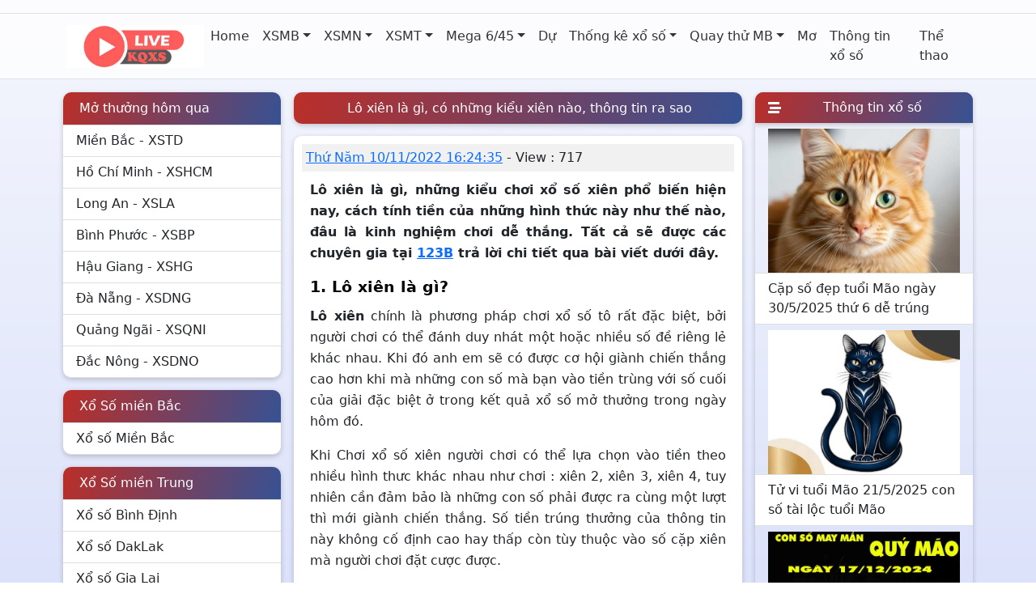

--- FILE ---
content_type: text/html; charset=UTF-8
request_url: https://tructiepxoso.org/lo-xien-la-gi-nhung-kieu-xien-pho-bien/
body_size: 14623
content:
<!doctype html>
<html lang="vi">
<head>
	<meta charset="UTF-8">
	<meta name="viewport" content="width=device-width, initial-scale=1">
	<link rel="profile" href="https://gmpg.org/xfn/11">
	<!-- css -->
	<link type="text/css" href="https://tructiepxoso.org/wp-content/themes/bongdaxoso/css/bootstrap.min.css" rel="stylesheet">
	<link type="text/css" href="https://tructiepxoso.org/wp-content/themes/bongdaxoso/css/all.min.css" rel="stylesheet">
	<link type="text/css" href="https://tructiepxoso.org/wp-content/themes/bongdaxoso/css/style.min.css" rel="stylesheet">
	<link type="text/css" href="https://tructiepxoso.org/wp-content/themes/bongdaxoso/css/my_custom.css" rel="stylesheet">
    <meta name='robots' content='index, follow, max-image-preview:large, max-snippet:-1, max-video-preview:-1' />
	<style>img:is([sizes="auto" i], [sizes^="auto," i]) { contain-intrinsic-size: 3000px 1500px }</style>
	
	<!-- This site is optimized with the Yoast SEO Premium plugin v22.6 (Yoast SEO v22.6) - https://yoast.com/wordpress/plugins/seo/ -->
	<title>Lô xiên là gì, có những kiểu xiên nào, thông tin ra sao</title>
	<meta name="description" content="Lô xiên là gì, những kiểu chơi xổ số xiên phổ biến hiện nay, cách tính tiền của những hình thức này như thế nào, kinh nghiệm chơi dễ thắng" />
	<link rel="canonical" href="https://tructiepxoso.org/lo-xien-la-gi-nhung-kieu-xien-pho-bien/" />
	<meta property="og:locale" content="vi_VN" />
	<meta property="og:type" content="article" />
	<meta property="og:title" content="Lô xiên là gì, có những kiểu xiên nào, thông tin ra sao" />
	<meta property="og:description" content="Lô xiên là gì, những kiểu chơi xổ số xiên phổ biến hiện nay, cách tính tiền của những hình thức này như thế nào, kinh nghiệm chơi dễ thắng" />
	<meta property="og:url" content="https://tructiepxoso.org/lo-xien-la-gi-nhung-kieu-xien-pho-bien/" />
	<meta property="og:site_name" content="tructiepxoso" />
	<meta property="article:published_time" content="2022-11-10T09:24:35+00:00" />
	<meta property="article:modified_time" content="2024-06-06T04:18:36+00:00" />
<meta property="og:image:secure_url" content="https://tructiepxoso.org/wp-content/uploads/2022/11/lo-xien-la-gi.jpg" />
	<meta property="og:image" content="https://tructiepxoso.org/wp-content/uploads/2022/11/lo-xien-la-gi.jpg" />
	<meta property="og:image:width" content="600" />
	<meta property="og:image:height" content="450" />
	<meta property="og:image:type" content="image/jpeg" />
	<meta name="author" content="phuongttm" />
	<meta name="twitter:card" content="summary_large_image" />
	<meta name="twitter:label1" content="Được viết bởi" />
	<meta name="twitter:data1" content="phuongttm" />
	<meta name="twitter:label2" content="Ước tính thời gian đọc" />
	<meta name="twitter:data2" content="5 phút" />
	<script type="application/ld+json" class="yoast-schema-graph">{"@context":"https://schema.org","@graph":[{"@type":"Article","@id":"https://tructiepxoso.org/lo-xien-la-gi-nhung-kieu-xien-pho-bien/#article","isPartOf":{"@id":"https://tructiepxoso.org/lo-xien-la-gi-nhung-kieu-xien-pho-bien/"},"author":{"name":"phuongttm","@id":"https://tructiepxoso.org/#/schema/person/c2a452056d78810e8755f68667ec8719"},"headline":"Lô xiên là gì, có những kiểu xiên nào, thông tin ra sao","datePublished":"2022-11-10T09:24:35+00:00","dateModified":"2024-06-06T04:18:36+00:00","mainEntityOfPage":{"@id":"https://tructiepxoso.org/lo-xien-la-gi-nhung-kieu-xien-pho-bien/"},"wordCount":1320,"commentCount":0,"publisher":{"@id":"https://tructiepxoso.org/#organization"},"image":{"@id":"https://tructiepxoso.org/lo-xien-la-gi-nhung-kieu-xien-pho-bien/#primaryimage"},"thumbnailUrl":"https://tructiepxoso.org/wp-content/uploads/2022/11/lo-xien-la-gi.jpg","articleSection":["Thông tin xổ số"],"inLanguage":"vi","potentialAction":[{"@type":"CommentAction","name":"Comment","target":["https://tructiepxoso.org/lo-xien-la-gi-nhung-kieu-xien-pho-bien/#respond"]}]},{"@type":"WebPage","@id":"https://tructiepxoso.org/lo-xien-la-gi-nhung-kieu-xien-pho-bien/","url":"https://tructiepxoso.org/lo-xien-la-gi-nhung-kieu-xien-pho-bien/","name":"Lô xiên là gì, có những kiểu xiên nào, thông tin ra sao","isPartOf":{"@id":"https://tructiepxoso.org/#website"},"primaryImageOfPage":{"@id":"https://tructiepxoso.org/lo-xien-la-gi-nhung-kieu-xien-pho-bien/#primaryimage"},"image":{"@id":"https://tructiepxoso.org/lo-xien-la-gi-nhung-kieu-xien-pho-bien/#primaryimage"},"thumbnailUrl":"https://tructiepxoso.org/wp-content/uploads/2022/11/lo-xien-la-gi.jpg","datePublished":"2022-11-10T09:24:35+00:00","dateModified":"2024-06-06T04:18:36+00:00","description":"Lô xiên là gì, những kiểu chơi xổ số xiên phổ biến hiện nay, cách tính tiền của những hình thức này như thế nào, kinh nghiệm chơi dễ thắng","inLanguage":"vi","potentialAction":[{"@type":"ReadAction","target":["https://tructiepxoso.org/lo-xien-la-gi-nhung-kieu-xien-pho-bien/"]}]},{"@type":"ImageObject","inLanguage":"vi","@id":"https://tructiepxoso.org/lo-xien-la-gi-nhung-kieu-xien-pho-bien/#primaryimage","url":"https://tructiepxoso.org/wp-content/uploads/2022/11/lo-xien-la-gi.jpg","contentUrl":"https://tructiepxoso.org/wp-content/uploads/2022/11/lo-xien-la-gi.jpg","width":600,"height":450,"caption":"Lô xiên là gì"},{"@type":"WebSite","@id":"https://tructiepxoso.org/#website","url":"https://tructiepxoso.org/","name":"tructiepxoso","description":"Cập nhật kết quả trực tiếp xổ số hôm nay tại trường quay","publisher":{"@id":"https://tructiepxoso.org/#organization"},"potentialAction":[{"@type":"SearchAction","target":{"@type":"EntryPoint","urlTemplate":"https://tructiepxoso.org/?s={search_term_string}"},"query-input":"required name=search_term_string"}],"inLanguage":"vi"},{"@type":"Organization","@id":"https://tructiepxoso.org/#organization","name":"tructiepxoso","url":"https://tructiepxoso.org/","logo":{"@type":"ImageObject","inLanguage":"vi","@id":"https://tructiepxoso.org/#/schema/logo/image/","url":"https://tructiepxoso.org/wp-content/uploads/2022/03/logo.jpg","contentUrl":"https://tructiepxoso.org/wp-content/uploads/2022/03/logo.jpg","width":518,"height":160,"caption":"tructiepxoso"},"image":{"@id":"https://tructiepxoso.org/#/schema/logo/image/"}},{"@type":"Person","@id":"https://tructiepxoso.org/#/schema/person/c2a452056d78810e8755f68667ec8719","name":"phuongttm","image":{"@type":"ImageObject","inLanguage":"vi","@id":"https://tructiepxoso.org/#/schema/person/image/","url":"https://secure.gravatar.com/avatar/7ba5f65ce9e0d4e1727c7a5ecf6985ea?s=96&d=mm&r=g","contentUrl":"https://secure.gravatar.com/avatar/7ba5f65ce9e0d4e1727c7a5ecf6985ea?s=96&d=mm&r=g","caption":"phuongttm"}}]}</script>
	<!-- / Yoast SEO Premium plugin. -->


<link rel="alternate" type="application/rss+xml" title="Dòng thông tin tructiepxoso &raquo;" href="https://tructiepxoso.org/feed/" />
<link rel="alternate" type="application/rss+xml" title="tructiepxoso &raquo; Dòng bình luận" href="https://tructiepxoso.org/comments/feed/" />
<link rel="alternate" type="application/rss+xml" title="tructiepxoso &raquo; Lô xiên là gì, có những kiểu xiên nào, thông tin ra sao Dòng bình luận" href="https://tructiepxoso.org/lo-xien-la-gi-nhung-kieu-xien-pho-bien/feed/" />
<script>
window._wpemojiSettings = {"baseUrl":"https:\/\/s.w.org\/images\/core\/emoji\/15.0.3\/72x72\/","ext":".png","svgUrl":"https:\/\/s.w.org\/images\/core\/emoji\/15.0.3\/svg\/","svgExt":".svg","source":{"concatemoji":"https:\/\/tructiepxoso.org\/wp-includes\/js\/wp-emoji-release.min.js?ver=6.7.4"}};
/*! This file is auto-generated */
!function(i,n){var o,s,e;function c(e){try{var t={supportTests:e,timestamp:(new Date).valueOf()};sessionStorage.setItem(o,JSON.stringify(t))}catch(e){}}function p(e,t,n){e.clearRect(0,0,e.canvas.width,e.canvas.height),e.fillText(t,0,0);var t=new Uint32Array(e.getImageData(0,0,e.canvas.width,e.canvas.height).data),r=(e.clearRect(0,0,e.canvas.width,e.canvas.height),e.fillText(n,0,0),new Uint32Array(e.getImageData(0,0,e.canvas.width,e.canvas.height).data));return t.every(function(e,t){return e===r[t]})}function u(e,t,n){switch(t){case"flag":return n(e,"\ud83c\udff3\ufe0f\u200d\u26a7\ufe0f","\ud83c\udff3\ufe0f\u200b\u26a7\ufe0f")?!1:!n(e,"\ud83c\uddfa\ud83c\uddf3","\ud83c\uddfa\u200b\ud83c\uddf3")&&!n(e,"\ud83c\udff4\udb40\udc67\udb40\udc62\udb40\udc65\udb40\udc6e\udb40\udc67\udb40\udc7f","\ud83c\udff4\u200b\udb40\udc67\u200b\udb40\udc62\u200b\udb40\udc65\u200b\udb40\udc6e\u200b\udb40\udc67\u200b\udb40\udc7f");case"emoji":return!n(e,"\ud83d\udc26\u200d\u2b1b","\ud83d\udc26\u200b\u2b1b")}return!1}function f(e,t,n){var r="undefined"!=typeof WorkerGlobalScope&&self instanceof WorkerGlobalScope?new OffscreenCanvas(300,150):i.createElement("canvas"),a=r.getContext("2d",{willReadFrequently:!0}),o=(a.textBaseline="top",a.font="600 32px Arial",{});return e.forEach(function(e){o[e]=t(a,e,n)}),o}function t(e){var t=i.createElement("script");t.src=e,t.defer=!0,i.head.appendChild(t)}"undefined"!=typeof Promise&&(o="wpEmojiSettingsSupports",s=["flag","emoji"],n.supports={everything:!0,everythingExceptFlag:!0},e=new Promise(function(e){i.addEventListener("DOMContentLoaded",e,{once:!0})}),new Promise(function(t){var n=function(){try{var e=JSON.parse(sessionStorage.getItem(o));if("object"==typeof e&&"number"==typeof e.timestamp&&(new Date).valueOf()<e.timestamp+604800&&"object"==typeof e.supportTests)return e.supportTests}catch(e){}return null}();if(!n){if("undefined"!=typeof Worker&&"undefined"!=typeof OffscreenCanvas&&"undefined"!=typeof URL&&URL.createObjectURL&&"undefined"!=typeof Blob)try{var e="postMessage("+f.toString()+"("+[JSON.stringify(s),u.toString(),p.toString()].join(",")+"));",r=new Blob([e],{type:"text/javascript"}),a=new Worker(URL.createObjectURL(r),{name:"wpTestEmojiSupports"});return void(a.onmessage=function(e){c(n=e.data),a.terminate(),t(n)})}catch(e){}c(n=f(s,u,p))}t(n)}).then(function(e){for(var t in e)n.supports[t]=e[t],n.supports.everything=n.supports.everything&&n.supports[t],"flag"!==t&&(n.supports.everythingExceptFlag=n.supports.everythingExceptFlag&&n.supports[t]);n.supports.everythingExceptFlag=n.supports.everythingExceptFlag&&!n.supports.flag,n.DOMReady=!1,n.readyCallback=function(){n.DOMReady=!0}}).then(function(){return e}).then(function(){var e;n.supports.everything||(n.readyCallback(),(e=n.source||{}).concatemoji?t(e.concatemoji):e.wpemoji&&e.twemoji&&(t(e.twemoji),t(e.wpemoji)))}))}((window,document),window._wpemojiSettings);
</script>
<style id='wp-emoji-styles-inline-css'>

	img.wp-smiley, img.emoji {
		display: inline !important;
		border: none !important;
		box-shadow: none !important;
		height: 1em !important;
		width: 1em !important;
		margin: 0 0.07em !important;
		vertical-align: -0.1em !important;
		background: none !important;
		padding: 0 !important;
	}
</style>
<link rel='stylesheet' id='wp-block-library-css' href='https://tructiepxoso.org/wp-includes/css/dist/block-library/style.min.css?ver=6.7.4' media='all' />
<style id='classic-theme-styles-inline-css'>
/*! This file is auto-generated */
.wp-block-button__link{color:#fff;background-color:#32373c;border-radius:9999px;box-shadow:none;text-decoration:none;padding:calc(.667em + 2px) calc(1.333em + 2px);font-size:1.125em}.wp-block-file__button{background:#32373c;color:#fff;text-decoration:none}
</style>
<style id='global-styles-inline-css'>
:root{--wp--preset--aspect-ratio--square: 1;--wp--preset--aspect-ratio--4-3: 4/3;--wp--preset--aspect-ratio--3-4: 3/4;--wp--preset--aspect-ratio--3-2: 3/2;--wp--preset--aspect-ratio--2-3: 2/3;--wp--preset--aspect-ratio--16-9: 16/9;--wp--preset--aspect-ratio--9-16: 9/16;--wp--preset--color--black: #000000;--wp--preset--color--cyan-bluish-gray: #abb8c3;--wp--preset--color--white: #ffffff;--wp--preset--color--pale-pink: #f78da7;--wp--preset--color--vivid-red: #cf2e2e;--wp--preset--color--luminous-vivid-orange: #ff6900;--wp--preset--color--luminous-vivid-amber: #fcb900;--wp--preset--color--light-green-cyan: #7bdcb5;--wp--preset--color--vivid-green-cyan: #00d084;--wp--preset--color--pale-cyan-blue: #8ed1fc;--wp--preset--color--vivid-cyan-blue: #0693e3;--wp--preset--color--vivid-purple: #9b51e0;--wp--preset--gradient--vivid-cyan-blue-to-vivid-purple: linear-gradient(135deg,rgba(6,147,227,1) 0%,rgb(155,81,224) 100%);--wp--preset--gradient--light-green-cyan-to-vivid-green-cyan: linear-gradient(135deg,rgb(122,220,180) 0%,rgb(0,208,130) 100%);--wp--preset--gradient--luminous-vivid-amber-to-luminous-vivid-orange: linear-gradient(135deg,rgba(252,185,0,1) 0%,rgba(255,105,0,1) 100%);--wp--preset--gradient--luminous-vivid-orange-to-vivid-red: linear-gradient(135deg,rgba(255,105,0,1) 0%,rgb(207,46,46) 100%);--wp--preset--gradient--very-light-gray-to-cyan-bluish-gray: linear-gradient(135deg,rgb(238,238,238) 0%,rgb(169,184,195) 100%);--wp--preset--gradient--cool-to-warm-spectrum: linear-gradient(135deg,rgb(74,234,220) 0%,rgb(151,120,209) 20%,rgb(207,42,186) 40%,rgb(238,44,130) 60%,rgb(251,105,98) 80%,rgb(254,248,76) 100%);--wp--preset--gradient--blush-light-purple: linear-gradient(135deg,rgb(255,206,236) 0%,rgb(152,150,240) 100%);--wp--preset--gradient--blush-bordeaux: linear-gradient(135deg,rgb(254,205,165) 0%,rgb(254,45,45) 50%,rgb(107,0,62) 100%);--wp--preset--gradient--luminous-dusk: linear-gradient(135deg,rgb(255,203,112) 0%,rgb(199,81,192) 50%,rgb(65,88,208) 100%);--wp--preset--gradient--pale-ocean: linear-gradient(135deg,rgb(255,245,203) 0%,rgb(182,227,212) 50%,rgb(51,167,181) 100%);--wp--preset--gradient--electric-grass: linear-gradient(135deg,rgb(202,248,128) 0%,rgb(113,206,126) 100%);--wp--preset--gradient--midnight: linear-gradient(135deg,rgb(2,3,129) 0%,rgb(40,116,252) 100%);--wp--preset--font-size--small: 13px;--wp--preset--font-size--medium: 20px;--wp--preset--font-size--large: 36px;--wp--preset--font-size--x-large: 42px;--wp--preset--spacing--20: 0.44rem;--wp--preset--spacing--30: 0.67rem;--wp--preset--spacing--40: 1rem;--wp--preset--spacing--50: 1.5rem;--wp--preset--spacing--60: 2.25rem;--wp--preset--spacing--70: 3.38rem;--wp--preset--spacing--80: 5.06rem;--wp--preset--shadow--natural: 6px 6px 9px rgba(0, 0, 0, 0.2);--wp--preset--shadow--deep: 12px 12px 50px rgba(0, 0, 0, 0.4);--wp--preset--shadow--sharp: 6px 6px 0px rgba(0, 0, 0, 0.2);--wp--preset--shadow--outlined: 6px 6px 0px -3px rgba(255, 255, 255, 1), 6px 6px rgba(0, 0, 0, 1);--wp--preset--shadow--crisp: 6px 6px 0px rgba(0, 0, 0, 1);}:where(.is-layout-flex){gap: 0.5em;}:where(.is-layout-grid){gap: 0.5em;}body .is-layout-flex{display: flex;}.is-layout-flex{flex-wrap: wrap;align-items: center;}.is-layout-flex > :is(*, div){margin: 0;}body .is-layout-grid{display: grid;}.is-layout-grid > :is(*, div){margin: 0;}:where(.wp-block-columns.is-layout-flex){gap: 2em;}:where(.wp-block-columns.is-layout-grid){gap: 2em;}:where(.wp-block-post-template.is-layout-flex){gap: 1.25em;}:where(.wp-block-post-template.is-layout-grid){gap: 1.25em;}.has-black-color{color: var(--wp--preset--color--black) !important;}.has-cyan-bluish-gray-color{color: var(--wp--preset--color--cyan-bluish-gray) !important;}.has-white-color{color: var(--wp--preset--color--white) !important;}.has-pale-pink-color{color: var(--wp--preset--color--pale-pink) !important;}.has-vivid-red-color{color: var(--wp--preset--color--vivid-red) !important;}.has-luminous-vivid-orange-color{color: var(--wp--preset--color--luminous-vivid-orange) !important;}.has-luminous-vivid-amber-color{color: var(--wp--preset--color--luminous-vivid-amber) !important;}.has-light-green-cyan-color{color: var(--wp--preset--color--light-green-cyan) !important;}.has-vivid-green-cyan-color{color: var(--wp--preset--color--vivid-green-cyan) !important;}.has-pale-cyan-blue-color{color: var(--wp--preset--color--pale-cyan-blue) !important;}.has-vivid-cyan-blue-color{color: var(--wp--preset--color--vivid-cyan-blue) !important;}.has-vivid-purple-color{color: var(--wp--preset--color--vivid-purple) !important;}.has-black-background-color{background-color: var(--wp--preset--color--black) !important;}.has-cyan-bluish-gray-background-color{background-color: var(--wp--preset--color--cyan-bluish-gray) !important;}.has-white-background-color{background-color: var(--wp--preset--color--white) !important;}.has-pale-pink-background-color{background-color: var(--wp--preset--color--pale-pink) !important;}.has-vivid-red-background-color{background-color: var(--wp--preset--color--vivid-red) !important;}.has-luminous-vivid-orange-background-color{background-color: var(--wp--preset--color--luminous-vivid-orange) !important;}.has-luminous-vivid-amber-background-color{background-color: var(--wp--preset--color--luminous-vivid-amber) !important;}.has-light-green-cyan-background-color{background-color: var(--wp--preset--color--light-green-cyan) !important;}.has-vivid-green-cyan-background-color{background-color: var(--wp--preset--color--vivid-green-cyan) !important;}.has-pale-cyan-blue-background-color{background-color: var(--wp--preset--color--pale-cyan-blue) !important;}.has-vivid-cyan-blue-background-color{background-color: var(--wp--preset--color--vivid-cyan-blue) !important;}.has-vivid-purple-background-color{background-color: var(--wp--preset--color--vivid-purple) !important;}.has-black-border-color{border-color: var(--wp--preset--color--black) !important;}.has-cyan-bluish-gray-border-color{border-color: var(--wp--preset--color--cyan-bluish-gray) !important;}.has-white-border-color{border-color: var(--wp--preset--color--white) !important;}.has-pale-pink-border-color{border-color: var(--wp--preset--color--pale-pink) !important;}.has-vivid-red-border-color{border-color: var(--wp--preset--color--vivid-red) !important;}.has-luminous-vivid-orange-border-color{border-color: var(--wp--preset--color--luminous-vivid-orange) !important;}.has-luminous-vivid-amber-border-color{border-color: var(--wp--preset--color--luminous-vivid-amber) !important;}.has-light-green-cyan-border-color{border-color: var(--wp--preset--color--light-green-cyan) !important;}.has-vivid-green-cyan-border-color{border-color: var(--wp--preset--color--vivid-green-cyan) !important;}.has-pale-cyan-blue-border-color{border-color: var(--wp--preset--color--pale-cyan-blue) !important;}.has-vivid-cyan-blue-border-color{border-color: var(--wp--preset--color--vivid-cyan-blue) !important;}.has-vivid-purple-border-color{border-color: var(--wp--preset--color--vivid-purple) !important;}.has-vivid-cyan-blue-to-vivid-purple-gradient-background{background: var(--wp--preset--gradient--vivid-cyan-blue-to-vivid-purple) !important;}.has-light-green-cyan-to-vivid-green-cyan-gradient-background{background: var(--wp--preset--gradient--light-green-cyan-to-vivid-green-cyan) !important;}.has-luminous-vivid-amber-to-luminous-vivid-orange-gradient-background{background: var(--wp--preset--gradient--luminous-vivid-amber-to-luminous-vivid-orange) !important;}.has-luminous-vivid-orange-to-vivid-red-gradient-background{background: var(--wp--preset--gradient--luminous-vivid-orange-to-vivid-red) !important;}.has-very-light-gray-to-cyan-bluish-gray-gradient-background{background: var(--wp--preset--gradient--very-light-gray-to-cyan-bluish-gray) !important;}.has-cool-to-warm-spectrum-gradient-background{background: var(--wp--preset--gradient--cool-to-warm-spectrum) !important;}.has-blush-light-purple-gradient-background{background: var(--wp--preset--gradient--blush-light-purple) !important;}.has-blush-bordeaux-gradient-background{background: var(--wp--preset--gradient--blush-bordeaux) !important;}.has-luminous-dusk-gradient-background{background: var(--wp--preset--gradient--luminous-dusk) !important;}.has-pale-ocean-gradient-background{background: var(--wp--preset--gradient--pale-ocean) !important;}.has-electric-grass-gradient-background{background: var(--wp--preset--gradient--electric-grass) !important;}.has-midnight-gradient-background{background: var(--wp--preset--gradient--midnight) !important;}.has-small-font-size{font-size: var(--wp--preset--font-size--small) !important;}.has-medium-font-size{font-size: var(--wp--preset--font-size--medium) !important;}.has-large-font-size{font-size: var(--wp--preset--font-size--large) !important;}.has-x-large-font-size{font-size: var(--wp--preset--font-size--x-large) !important;}
:where(.wp-block-post-template.is-layout-flex){gap: 1.25em;}:where(.wp-block-post-template.is-layout-grid){gap: 1.25em;}
:where(.wp-block-columns.is-layout-flex){gap: 2em;}:where(.wp-block-columns.is-layout-grid){gap: 2em;}
:root :where(.wp-block-pullquote){font-size: 1.5em;line-height: 1.6;}
</style>
<link rel='stylesheet' id='xoso360-style-css' href='https://tructiepxoso.org/wp-content/themes/bongdaxoso/style.css?ver=1.0.0' media='all' />
<script src="https://tructiepxoso.org/wp-includes/js/jquery/jquery.min.js?ver=3.7.1" id="jquery-core-js"></script>
<script src="https://tructiepxoso.org/wp-includes/js/jquery/jquery-migrate.min.js?ver=3.4.1" id="jquery-migrate-js"></script>
<link rel="https://api.w.org/" href="https://tructiepxoso.org/wp-json/" /><link rel="alternate" title="JSON" type="application/json" href="https://tructiepxoso.org/wp-json/wp/v2/posts/1814" /><link rel="EditURI" type="application/rsd+xml" title="RSD" href="https://tructiepxoso.org/xmlrpc.php?rsd" />
<meta name="generator" content="WordPress 6.7.4" />
<link rel='shortlink' href='https://tructiepxoso.org/?p=1814' />
<link rel="alternate" title="oNhúng (JSON)" type="application/json+oembed" href="https://tructiepxoso.org/wp-json/oembed/1.0/embed?url=https%3A%2F%2Ftructiepxoso.org%2Flo-xien-la-gi-nhung-kieu-xien-pho-bien%2F" />
<link rel="alternate" title="oNhúng (XML)" type="text/xml+oembed" href="https://tructiepxoso.org/wp-json/oembed/1.0/embed?url=https%3A%2F%2Ftructiepxoso.org%2Flo-xien-la-gi-nhung-kieu-xien-pho-bien%2F&#038;format=xml" />
<link rel="pingback" href="https://tructiepxoso.org/xmlrpc.php"><link rel="icon" href="https://tructiepxoso.org/wp-content/uploads/2022/03/cropped-logo2-32x32.jpg" sizes="32x32" />
<link rel="icon" href="https://tructiepxoso.org/wp-content/uploads/2022/03/cropped-logo2-192x192.jpg" sizes="192x192" />
<link rel="apple-touch-icon" href="https://tructiepxoso.org/wp-content/uploads/2022/03/cropped-logo2-180x180.jpg" />
<meta name="msapplication-TileImage" content="https://tructiepxoso.org/wp-content/uploads/2022/03/cropped-logo2-270x270.jpg" />
	<meta name="google-site-verification" content="JcFNTEApydWqbO_6ZeRVKg3_IDyxWRpzcFa96OOgzM8" />
	<!-- Global site tag (gtag.js) - Google Analytics -->
<script async src="https://www.googletagmanager.com/gtag/js?id=UA-222168325-1"></script>
<script>
  window.dataLayer = window.dataLayer || [];
  function gtag(){dataLayer.push(arguments);}
  gtag('js', new Date());

  gtag('config', 'UA-222168325-1');
</script>
</head>

<body class="post-template-default single single-post postid-1814 single-format-standard">
	<div class="sticky-header">
		<div class="d-flex justify-content-evenly">
					</div>
	</div>
	<div class="bg-color"></div>
	<header>
        <div class="position-relative bg-header border-bottom">
            <div class="container mw-1140 pt-2 pb-2"></div>
        </div>
		<nav class="navbar navbar-expand-xl navbar-light bg-header border-bottom">
            <div class="container mw-1140">
				<a class="d-block position-relative" href="https://tructiepxoso.org" title="tructiepxoso">
					<img class="logo-header" src="https://tructiepxoso.org/wp-content/uploads/2022/03/logo.jpg" alt="tructiepxoso">
				</a>
				<section>
                  <button class="navbar-toggler" type="button" data-bs-toggle="collapse" data-bs-target="#navbarNavDropdown" aria-controls="navbarNavDropdown" aria-expanded="false" aria-label="Toggle navigation"><span class="navbar-toggler-icon"></span></button>
				</section>
				<div class="collapse navbar-collapse justify-content-end" id="navbarNavDropdown">
					<ul class="navbar-nav fw-medium">
<li class="nav-item"><a class="nav-link " href="https://tructiepxoso.org/">Home</a></li>
<li class="nav-item dropdown">
<a class="nav-link nav-link dropdown-toggle " href="https://tructiepxoso.org/xsmb-xo-so-mien-bac/">XSMB</a>
<ul class="dropdown-menu" >
<li><a class="dropdown-item " href="https://tructiepxoso.org/xo-so-mien-bac-30-ngay/">XSMB 30 Ngày</a></li>

<li><a class="dropdown-item " href="https://tructiepxoso.org/xo-so-mien-bac-60-ngay/">XSMB 60 Ngày</a></li>

<li><a class="dropdown-item " href="https://tructiepxoso.org/xo-so-mien-bac-90-ngay/">XSMB 90 Ngày</a></li>

<li><a class="dropdown-item " href="https://tructiepxoso.org/xo-so-mien-bac-100-ngay/">XSMB 100 Ngày</a></li>
</ul>
</li>
<li class="nav-item dropdown">
<a class="nav-link nav-link dropdown-toggle " href="https://tructiepxoso.org/xsmn-xo-so-mien-nam/">XSMN</a>
<ul class="dropdown-menu" >
<li><a class="dropdown-item " href="https://tructiepxoso.org/xo-so-mien-nam-30-ngay/">XSMN 30 Ngày</a></li>

<li><a class="dropdown-item " href="https://tructiepxoso.org/xo-so-mien-nam-60-ngay/">XSMN 60 Ngày</a></li>

<li><a class="dropdown-item " href="https://tructiepxoso.org/xo-so-mien-nam-90-ngay/">XSMN 90 Ngày</a></li>

<li><a class="dropdown-item " href="https://tructiepxoso.org/xo-so-mien-nam-100-ngay/">XSMN 100 Ngày</a></li>
</ul>
</li>
<li class="nav-item dropdown">
<a class="nav-link nav-link dropdown-toggle " href="https://tructiepxoso.org/xsmt-xo-so-mien-trung/">XSMT</a>
<ul class="dropdown-menu" >
<li><a class="dropdown-item " href="https://tructiepxoso.org/xo-so-mien-trung-30-ngay/">XSMT 30 Ngày</a></li>

<li><a class="dropdown-item " href="https://tructiepxoso.org/xo-so-mien-trung-60-ngay/">XSMT 60 Ngày</a></li>

<li><a class="dropdown-item " href="https://tructiepxoso.org/xsmt-90-ngay/">XSMT 90 Ngày</a></li>

<li><a class="dropdown-item " href="https://tructiepxoso.org/xo-so-mien-trung-100-ngay/">XSMT 100 Ngày</a></li>
</ul>
</li>
<li class="nav-item dropdown">
<a class="nav-link nav-link dropdown-toggle " href="https://tructiepxoso.org/mega-6-45/">Mega 6/45</a>
<ul class="dropdown-menu" >
<li><a class="dropdown-item " href="https://tructiepxoso.org/ket-qua-xo-so-dien-toan-max4d/">Điện Toán Max4D</a></li>

<li><a class="dropdown-item " href="https://tructiepxoso.org/ket-qua-xo-so-dien-toan-power-6-55/">Điện Toán Power 6/55</a></li>
</ul>
</li>
<li class="nav-item"><a class="nav-link " href="https://tructiepxoso.org/du-doan-ket-qua-xo-so/">Dự</a></li>
<li class="nav-item dropdown">
<a class="nav-link nav-link dropdown-toggle " href="https://tructiepxoso.org/thong-ke-xo-so/">Thống kê xổ số</a>
<ul class="dropdown-menu" >
<li><a class="dropdown-item " href="https://tructiepxoso.org/thong-ke-cap-so-loto/">TK cặp số loto</a></li>

<li><a class="dropdown-item " href="https://tructiepxoso.org/thong-ke-dau-duoi-loto/">TK đầu đuôi loto</a></li>

<li><a class="dropdown-item " href="https://tructiepxoso.org/thong-ke-lo-roi/">TK lô rơi</a></li>

<li><a class="dropdown-item " href="https://tructiepxoso.org/thong-ke-lo-xien/">Thống kê lô xiên</a></li>

<li><a class="dropdown-item " href="https://tructiepxoso.org/thong-ke-lo-kep/">Thống kê lô kép</a></li>

<li><a class="dropdown-item " href="https://tructiepxoso.org/thong-ke-lo-cam/">Thống kê lô câm</a></li>

<li><a class="dropdown-item " href="https://tructiepxoso.org/thong-ke-giai-dac-biet-xsmb/">TK đặc biệt XSMB</a></li>

<li><a class="dropdown-item " href="https://tructiepxoso.org/thong-ke-bang-chan-le-dac-biet/">Tk chẵn lẻ đặc biệt</a></li>

<li><a class="dropdown-item " href="https://tructiepxoso.org/thong-ke-giai-dac-biet-mien-bac-theo-tuan/">TK giải ĐB MB theo tuần</a></li>

<li><a class="dropdown-item " href="https://tructiepxoso.org/thong-ke-giai-dac-biet-theo-thang/">Tk giải ĐB theo tháng</a></li>

<li><a class="dropdown-item " href="https://tructiepxoso.org/thong-ke-giai-dac-biet-theo-nam/">TK giải đặc biệt theo năm</a></li>

<li><a class="dropdown-item " href="https://tructiepxoso.org/thong-ke-giai-dac-biet-theo-tong/">Tk giải đặc biệt MB theo tổng</a></li>
</ul>
</li>
<li class="nav-item dropdown">
<a class="nav-link nav-link dropdown-toggle " href="https://tructiepxoso.org/quay-thu-xo-so-mien-bac/">Quay thử MB</a>
<ul class="dropdown-menu" >
<li><a class="dropdown-item " href="https://tructiepxoso.org/quay-thu-xo-so-mien-nam/">Quay thử MN</a></li>

<li><a class="dropdown-item " href="https://tructiepxoso.org/quay-thu-xo-so-mien-trung/">Quay thử MT</a></li>
</ul>
</li>
<li class="nav-item"><a class="nav-link " href="https://tructiepxoso.org/so-mo-lo-to/">Mơ</a></li>
<li class="nav-item"><a class="nav-link " href="https://tructiepxoso.org/cach-choi-xo-so/">Thông tin xổ số</a></li>
<li class="nav-item"><a class="nav-link " href="https://tructiepxoso.org/tin-bong-da/">Thể thao</a></li>
</ul>
				</div>
			</div>
		</nav>
	</header>
	<div class="container mw-1140 position-relative layout-padding">
         <div class="row p-b-50 layout-margin">
            <div class="p-2"></div>
			<!--left-->
<div class="col-lg-3 layout-padding left-content">
	<div class="list-group list-group-custom br-10 table-shadow overflow-hidden m-b-15">
	  <div class="bg-linear-gradient list-group-title fw-medium fs-6 mb-0 lh-base">Mở thưởng hôm qua</div>
	  			<a href="https://tructiepxoso.org/xsmb-xo-so-mien-bac/" class="list-group-item list-group-item-action border-start-0 border-end-0" title="Xổ số Miền Bắc">Miền Bắc - XSTD</a>
				  			<a href="https://tructiepxoso.org/xshcm-xs-tinh-ho-chi-minh/" class="list-group-item list-group-item-action border-start-0 border-end-0" title="Xổ số Hồ Chí Minh">Hồ Chí Minh - XSHCM</a>
						<a href="https://tructiepxoso.org/xsla-xs-tinh-long-an/" class="list-group-item list-group-item-action border-start-0 border-end-0" title="Xổ số Long An">Long An - XSLA</a>
						<a href="https://tructiepxoso.org/xsbp-xs-tinh-binh-phuoc/" class="list-group-item list-group-item-action border-start-0 border-end-0" title="Xổ số Bình Phước">Bình Phước - XSBP</a>
						<a href="https://tructiepxoso.org/xshg-xs-tinh-hau-giang/" class="list-group-item list-group-item-action border-start-0 border-end-0" title="Xổ số Hậu Giang">Hậu Giang - XSHG</a>
				  			<a href="https://tructiepxoso.org/xsdng-xs-tinh-da-nang/" class="list-group-item list-group-item-action border-start-0 border-end-0" title="Xổ số Đà Nẵng">Đà Nẵng - XSDNG</a>
						<a href="https://tructiepxoso.org/xsqni-xs-tinh-quang-ngai/" class="list-group-item list-group-item-action border-start-0 border-end-0" title="Xổ số Quảng Ngãi">Quảng Ngãi - XSQNI</a>
						<a href="https://tructiepxoso.org/xsdno-xs-tinh-dac-nong/" class="list-group-item list-group-item-action border-start-0 border-end-0" title="Xổ số Đắc Nông">Đắc Nông - XSDNO</a>
				</div>
	<div class="list-group list-group-custom br-10 table-shadow overflow-hidden m-b-15">
	  <div class="bg-linear-gradient list-group-title fw-medium fs-6 mb-0 lh-base">Xổ Số miền Bắc</div>
	  		<a href="https://tructiepxoso.org/xsmb-xo-so-mien-bac/" class="list-group-item list-group-item-action border-start-0 border-end-0" title="Xổ số Miền Bắc">Xổ số Miền Bắc</a>
			</div>
	<div class="list-group list-group-custom br-10 table-shadow overflow-hidden m-b-15">
	  <div class="bg-linear-gradient list-group-title fw-medium fs-6 mb-0 lh-base">Xổ Số miền Trung</div>
	  		<a href="https://tructiepxoso.org/xsbdh-xs-tinh-binh-dinh/" class="list-group-item list-group-item-action border-start-0 border-end-0" title="Xổ số Bình Định">Xổ số Bình Định</a>
				<a href="https://tructiepxoso.org/xsdlk-xs-tinh-daklak/" class="list-group-item list-group-item-action border-start-0 border-end-0" title="Xổ số DakLak">Xổ số DakLak</a>
				<a href="https://tructiepxoso.org/xsgl-xs-tinh-gia-lai/" class="list-group-item list-group-item-action border-start-0 border-end-0" title="Xổ số Gia Lai">Xổ số Gia Lai</a>
				<a href="https://tructiepxoso.org/xskh-xs-tinh-khanh-hoa/" class="list-group-item list-group-item-action border-start-0 border-end-0" title="Xổ số Khánh Hòa">Xổ số Khánh Hòa</a>
				<a href="https://tructiepxoso.org/xskt-xs-tinh-kon-tum/" class="list-group-item list-group-item-action border-start-0 border-end-0" title="Xổ số Kon Tum">Xổ số Kon Tum</a>
				<a href="https://tructiepxoso.org/xsnt-xs-tinh-ninh-thuan/" class="list-group-item list-group-item-action border-start-0 border-end-0" title="Xổ số Ninh Thuận">Xổ số Ninh Thuận</a>
				<a href="https://tructiepxoso.org/xspy-xs-tinh-phu-yen/" class="list-group-item list-group-item-action border-start-0 border-end-0" title="Xổ số Phú Yên">Xổ số Phú Yên</a>
				<a href="https://tructiepxoso.org/xsqb-xs-tinh-quang-binh/" class="list-group-item list-group-item-action border-start-0 border-end-0" title="Xổ số Quảng Bình">Xổ số Quảng Bình</a>
				<a href="https://tructiepxoso.org/xsqnm-xs-tinh-quang-nam/" class="list-group-item list-group-item-action border-start-0 border-end-0" title="Xổ số Quảng Nam">Xổ số Quảng Nam</a>
				<a href="https://tructiepxoso.org/xsqni-xs-tinh-quang-ngai/" class="list-group-item list-group-item-action border-start-0 border-end-0" title="Xổ số Quảng Ngãi">Xổ số Quảng Ngãi</a>
				<a href="https://tructiepxoso.org/xsqt-xs-tinh-quang-tri/" class="list-group-item list-group-item-action border-start-0 border-end-0" title="Xổ số Quảng Trị">Xổ số Quảng Trị</a>
				<a href="https://tructiepxoso.org/xstth-xs-tinh-thuathienhue/" class="list-group-item list-group-item-action border-start-0 border-end-0" title="Xổ số ThừaThiênHuế">Xổ số ThừaThiênHuế</a>
				<a href="https://tructiepxoso.org/xsdng-xs-tinh-da-nang/" class="list-group-item list-group-item-action border-start-0 border-end-0" title="Xổ số Đà Nẵng">Xổ số Đà Nẵng</a>
				<a href="https://tructiepxoso.org/xsdno-xs-tinh-dac-nong/" class="list-group-item list-group-item-action border-start-0 border-end-0" title="Xổ số Đắc Nông">Xổ số Đắc Nông</a>
			</div>
	<div class="list-group list-group-custom br-10 table-shadow overflow-hidden m-b-15">
	  <div class="bg-linear-gradient list-group-title fw-medium fs-6 mb-0 lh-base">Xổ Số miền Nam</div>
	  		<a href="https://tructiepxoso.org/xsag-xs-tinh-an-giang/" class="list-group-item list-group-item-action border-start-0 border-end-0" title="Xổ số An Giang">Xổ số An Giang</a>
				<a href="https://tructiepxoso.org/xsbd-xs-tinh-binh-duong/" class="list-group-item list-group-item-action border-start-0 border-end-0" title="Xổ số Bình Dương">Xổ số Bình Dương</a>
				<a href="https://tructiepxoso.org/xsbp-xs-tinh-binh-phuoc/" class="list-group-item list-group-item-action border-start-0 border-end-0" title="Xổ số Bình Phước">Xổ số Bình Phước</a>
				<a href="https://tructiepxoso.org/xsbth-xs-tinh-binh-thuan/" class="list-group-item list-group-item-action border-start-0 border-end-0" title="Xổ số Bình Thuận">Xổ số Bình Thuận</a>
				<a href="https://tructiepxoso.org/xsbl-xs-tinh-bac-lieu/" class="list-group-item list-group-item-action border-start-0 border-end-0" title="Xổ số Bạc Liêu">Xổ số Bạc Liêu</a>
				<a href="https://tructiepxoso.org/xsbtr-xs-tinh-ben-tre/" class="list-group-item list-group-item-action border-start-0 border-end-0" title="Xổ số Bến Tre">Xổ số Bến Tre</a>
				<a href="https://tructiepxoso.org/xscm-xs-tinh-ca-mau/" class="list-group-item list-group-item-action border-start-0 border-end-0" title="Xổ số Cà Mau">Xổ số Cà Mau</a>
				<a href="https://tructiepxoso.org/xsct-xs-tinh-can-tho/" class="list-group-item list-group-item-action border-start-0 border-end-0" title="Xổ số Cần Thơ">Xổ số Cần Thơ</a>
				<a href="https://tructiepxoso.org/xshg-xs-tinh-hau-giang/" class="list-group-item list-group-item-action border-start-0 border-end-0" title="Xổ số Hậu Giang">Xổ số Hậu Giang</a>
				<a href="https://tructiepxoso.org/xshcm-xs-tinh-ho-chi-minh/" class="list-group-item list-group-item-action border-start-0 border-end-0" title="Xổ số Hồ Chí Minh">Xổ số Hồ Chí Minh</a>
				<a href="https://tructiepxoso.org/xskg-xs-tinh-kien-giang/" class="list-group-item list-group-item-action border-start-0 border-end-0" title="Xổ số Kiên Giang">Xổ số Kiên Giang</a>
				<a href="https://tructiepxoso.org/xsla-xs-tinh-long-an/" class="list-group-item list-group-item-action border-start-0 border-end-0" title="Xổ số Long An">Xổ số Long An</a>
				<a href="https://tructiepxoso.org/xsst-xs-tinh-soc-trang/" class="list-group-item list-group-item-action border-start-0 border-end-0" title="Xổ số Sóc Trăng">Xổ số Sóc Trăng</a>
				<a href="https://tructiepxoso.org/xstg-xs-tinh-tien-giang/" class="list-group-item list-group-item-action border-start-0 border-end-0" title="Xổ số Tiền Giang">Xổ số Tiền Giang</a>
				<a href="https://tructiepxoso.org/xstv-xs-tinh-tra-vinh/" class="list-group-item list-group-item-action border-start-0 border-end-0" title="Xổ số Trà Vinh">Xổ số Trà Vinh</a>
				<a href="https://tructiepxoso.org/xstn-xs-tinh-tay-ninh/" class="list-group-item list-group-item-action border-start-0 border-end-0" title="Xổ số Tây Ninh">Xổ số Tây Ninh</a>
				<a href="https://tructiepxoso.org/xsvl-xs-tinh-vinh-long/" class="list-group-item list-group-item-action border-start-0 border-end-0" title="Xổ số Vĩnh Long">Xổ số Vĩnh Long</a>
				<a href="https://tructiepxoso.org/xsvt-xs-tinh-vung-tau/" class="list-group-item list-group-item-action border-start-0 border-end-0" title="Xổ số Vũng Tàu">Xổ số Vũng Tàu</a>
				<a href="https://tructiepxoso.org/xsdl-xs-tinh-da-lat/" class="list-group-item list-group-item-action border-start-0 border-end-0" title="Xổ số Đà Lạt">Xổ số Đà Lạt</a>
				<a href="https://tructiepxoso.org/xsdn-xs-tinh-dong-nai/" class="list-group-item list-group-item-action border-start-0 border-end-0" title="Xổ số Đồng Nai">Xổ số Đồng Nai</a>
				<a href="https://tructiepxoso.org/xsdt-xs-tinh-dong-thap/" class="list-group-item list-group-item-action border-start-0 border-end-0" title="Xổ số Đồng Tháp">Xổ số Đồng Tháp</a>
			</div>
</div>
<!-- End conten_left --><div class="col-md-8 col-lg-6 layout-padding">
	<h1 class="txt-title br-10 bg-linear-gradient table-shadow fw-medium live-link m-b-15 font16" style="justify-content: center;">Lô xiên là gì, có những kiểu xiên nào, thông tin ra sao</h1>
	<div class="bg-white br-10 table-shadow overflow-hidden pad_10 m-b-15">
		<div class="date_post">
						<span class="text-grey2"> <span class="posted-on"><a href="https://tructiepxoso.org/lo-xien-la-gi-nhung-kieu-xien-pho-bien/" rel="bookmark"><time class="entry-date published" datetime="2022-11-10T16:24:35+07:00">Thứ Năm 10/11/2022 16:24:35</time></a></span></span> - 
			<span class="text-grey2"> View : 717</span>
		</div>
		<div class="result margin-10 newsDetail">
			<p style="text-align: justify;"><strong>Lô xiên là gì, những kiểu chơi xổ số xiên phổ biến hiện nay, cách tính tiền của những hình thức này như thế nào, đâu là kinh nghiệm chơi dễ thắng. Tất cả sẽ được các chuyên gia tại <a href="https://123b.game/">123B</a> trả lời chi tiết qua bài viết dưới đây. </strong></p>
<h2 style="text-align: justify;"><span id="Lo_xien_la_gi" style="font-size: 14pt;">1. Lô xiên là gì?</span></h2>
<p style="text-align: justify;"><strong>Lô xiên</strong> chính là phương pháp chơi xổ số tô rất đặc biệt, bởi người chơi có thể đánh duy nhát một hoặc nhiều số đề riêng lẻ khác nhau. Khi đó anh em sẽ có được cơ hội giành chiến thắng cao hơn khi mà những con số mà bạn vào tiền trùng với số cuối của giải đặc biệt ở trong kết quả xổ số mở thưởng trong ngày hôm đó.</p>
<p style="text-align: justify;">Khi Chơi xổ số xiên người chơi có thể lựa chọn vào tiền theo nhiều hình thưc khác nhau như chơi : xiên 2, xiên 3, xiên 4, tuy nhiên cần đảm bảo là những con số phải được ra cùng một lượt thì mới giành chiến thắng. Số tiền trúng thưởng của thông tin này không cố định cao hay thấp còn tùy thuộc vào số cặp xiên mà người chơi đặt cược được.</p>
<figure id="attachment_1815" aria-describedby="caption-attachment-1815" style="width: 600px" class="wp-caption aligncenter"><img fetchpriority="high" decoding="async" class="size-full wp-image-1815" src="https://tructiepxoso.org/wp-content/uploads/2022/11/lo-xien-la-gi.jpg" alt="Lô xiên là gì" width="600" height="450" srcset="https://tructiepxoso.org/wp-content/uploads/2022/11/lo-xien-la-gi.jpg 600w, https://tructiepxoso.org/wp-content/uploads/2022/11/lo-xien-la-gi-300x225.jpg 300w" sizes="(max-width: 600px) 100vw, 600px" /><figcaption id="caption-attachment-1815" class="wp-caption-text">Lô xiên là gì</figcaption></figure>
<p style="text-align: justify;">Nếu so sánh với lô tô miền Trung hay miền Nam thì thông tin lô xiên miền Bắc sẽ mang tới tỷ lệ trúng thưởng cao hơn bởi có tới 27 giải thưởng mỗi ngày. Đó cũng chính là điều khiến cho lô tô Miền Bắc được đông đảo người chơi yêu thích.</p>
<h2 style="text-align: justify;"><span id="Cac_hinh_thuc_lo_xien_pho_bien_hien_nay" style="font-size: 14pt;">2. Những hình thức lô xiên phổ biến hiện nay</span></h2>
<p style="text-align: justify;">Để có thể chơi được lô xiên trước tiên bạn phải tìm hiểu kỹ về những loại lô xiên phổ biến hiện nay, rồi tìm hiểu về thông tin lô xiên dễ trúng từ cao thủ.</p>
<h3 style="text-align: justify;"><span id="Lo_xien_2_xien_doi" style="font-size: 12pt;">Lô xiên 2/ xiên đôi</span></h3>
<p style="text-align: justify;">Đây là hình thức mà người chơi sẽ lựa chọn hai con số có hai chữ số bất kỳ trong dãy số từ 00 đến 99 để tiến hành đặt tiền. Trường hợp nếu như kết quả của hai số cuối trong tất cả các giải mà bạn mở thưởng hôm đó trùng với cặp lô mà anh em đánh thì khi đó anh em sẽ giành chiến thắng theo tỉ lệ 1/10.</p>
<h3 style="text-align: justify;"><span id="Lo_xien_3" style="font-size: 12pt;">Lô xiên 3</span></h3>
<p style="text-align: justify;">thông tin lô xiên 3 tương tự với thông tin xiên 2 tuy nhiên thay vì chọn 2 con bây giờ người chơi sẽ phải lựa ra 3 số để đánh trong dãy 100 số. Chỉ cần là trúng 1 hoặc 2 con lô thì bạn vẫn được coi là thẳng cuộc với tỉ lệ ăn khá cao là 1/40.</p>
<h3 style="text-align: justify;"><span id="Lo_xien_4" style="font-size: 12pt;">Lô xiên 4</span></h3>
<p style="text-align: justify;">Khác với hai hình thức chơi xổ số xiên đôi hay xiên 3, xiên 4 thì có tỉ lệ ăn hơn hẳn 1/100 bởi vì tại đây khả năng trúng tất cả 4 số khó hơn rất nhiều. Tuy nhiên, chỉ cần là trúng giải thì khi đó bạn sẽ có cơ hội bỏ túi một khoản tiền tương đối lớn bởi tỉ lệ ăn tiền rất cao.</p>
<h2 style="text-align: justify;"><span id="Goi_y_mot_so_cach_danh_lo_xien_de_trung_cho_nguoi_moi_tham_khao" style="font-size: 14pt;">3. Gợi ý những thông tin lô xiên dễ trúng cho người mới</span></h2>
<p style="text-align: justify;">Nếu muốn tăng cơ hội thắng cuộc người chơi nên lựa bỏ túi một vài kinh nghiệm đánh đâu thắng đấy từ các cao thủ, cụ thể là những nội dung được chia sẻ ngay sau đây để có thể học hỏi thêm nhiều cách Chơi xổ số xeien dễ trúng nhất được người chơi chuyên nghiệp tổng hợp.</p>
<h3 style="text-align: justify;"><span id="Danh_lo_xien_theo_cap" style="font-size: 12pt;">Phương pháp Chơi xổ số xiên theo cặp</span></h3>
<p style="text-align: justify;">Đây chính là một trong những phương pháp Chơi xổ số xiên dễ trúng nhất được rất nhiều tay chơi áp dụng thành công. Hình thức này áp dụng theo phương pháp bạc nhớ để Thống Kê trong xổ số Miền Bắc với cặp số như: 373-010, 252-22, 11-44-43, 33-65-66.</p>
<h3 style="text-align: justify;"><span id="Danh_de_kep" style="font-size: 12pt;">Chơi xổ số kép</span></h3>
<p style="text-align: justify;">Bên cạnh việc vào tiền lô xiên theo cặp nhằm nâng cao tỷ lệ thắng thì nhiều tay chơi cũng còn áp dụng cách Chơi xổ số về kép vô cùng hiệu quả. Theo đó thì phương pháp tính lô xiên miền Bắc bằng đề kép sẽ được áp dụng cụ thể như sau :</p>
<ul style="text-align: justify;">
<li>Trường hợp ngày hôm nay lô xiên xuất hiện 010-060-151-565 thì khả năng cao tuần sau các số 232-282-373-787 sẽ nổ ra.</li>
<li>Giả sử hôm nay có số lô 60 về, đề kép sẽ là 66 đến ngày kế tiếp lô xiên nổ 01-56-56.</li>
<li>Nếu như hôm nay kép về 33, thì trong hai ngày tiếp theo xiên đôi nổ 01-56, đề xuất hiện 37.</li>
</ul>
<h3 style="text-align: justify;"><span id="Choi_lo_xien_cau_cham_giai_dac_biet_thu_hai" style="font-size: 12pt;">Phương pháp chơi xổ số xiên cầu chạm giải đặc biệt thứ hai</span></h3>
<p style="text-align: justify;"> Cách Chơi xổ số xiên cầu chạm giải đặc biệt thứ hai cũng được coi là phuong pháp chơi được đông đảo cược thủ áp dụng thành công. Khi đó bạn chỉ cần lấy số đầu tiên của giải đặc biệt thứ hai để làm tổng dàn số rồi căn cứ vào đó để đánh xiên đôi trong tuần.</p>
<p style="text-align: justify;">Trên đây là những thông tin trả lời cho câu hỏi lô xiên là gì, có những loại lô xiên nào phổ biến, cách tính tiền và gợi ý một số cách Chơi xổ số xiên dễ trúng từ cao thủ. Chúc bạn luôn thành công với con số mà mình lựa chọn.</p>
<p style="font-weight: bold;font-style: italic;">"Những dự đoán về kết quả xổ số được đưa ra ở đây chỉ mang tính chất tham khảo, và chúng tôi cám ơn sự tin tưởng của các bạn. Chúc mọi người may mắn!"</p>		</div>
	</div>
	<div class="bg-white br-10 table-shadow overflow-hidden pad_10">
		<div class="xsdt_title bg-btn-gradient br-10">Tin tức liên quan</div>
		<div class="link-statistic"> 
			<ul>
								<li><a href="https://tructiepxoso.org/de-ve-34-hom-sau-danh-lo-gi/" title="Đề về 34 &#8211; Thống kê những cặp số may mắn nhất sẽ ra">Đề về 34 &#8211; Thống kê những cặp số may mắn nhất sẽ ra</a></li>
								<li><a href="https://tructiepxoso.org/hom-nay-de-ve-09-hom-sau-danh-con-gi-chuan-xac/" title="Hôm nay đề về 09 &#8211; Thống kê những con số may mắn hay về">Hôm nay đề về 09 &#8211; Thống kê những con số may mắn hay về</a></li>
								<li><a href="https://tructiepxoso.org/hom-nay-de-ve-08-hom-sau-danh-con-gi-chuan-xac/" title="Hôm nay đề về 08 &#8211; Thống kê những con số may mắn nhất">Hôm nay đề về 08 &#8211; Thống kê những con số may mắn nhất</a></li>
								<li><a href="https://tructiepxoso.org/hom-nay-de-ve-07-hom-sau-danh-con-gi-chuan-xac/" title="Hôm nay đề về 07 hôm sau đánh con gì chuẩn xác">Hôm nay đề về 07 hôm sau đánh con gì chuẩn xác</a></li>
								<li><a href="https://tructiepxoso.org/hom-nay-de-ve-06-hom-sau-danh-con-gi-chuan-xac/" title="Đề về 06 &#8211; Thống kê những con số may mắn hay ra nhất">Đề về 06 &#8211; Thống kê những con số may mắn hay ra nhất</a></li>
							</ul>
		</div>
	</div>
</div>
			<!--right-->
<div class="col-md-4 col-lg-3 layout-padding">
	<div class="list-group list-group-custom br-10 table-shadow overflow-hidden m-b-15">		<a href="https://tructiepxoso.org/cach-choi-xo-so/" class="bg-linear-gradient table-shadow fw-medium live-link">
	  <div class="d-flex"><i class="fas fa-stream m-r-5"></i></div>
	  <div class="line-clamp-1 w-100 text-center">Thông tin xổ số</div>
    </a>
		<div class="article_thumb_left">
		 <a href="https://tructiepxoso.org/cap-so-dep-tuoi-mao-ngay-30-5-2025-thu-6/">
		 <img width="600" height="450" src="https://tructiepxoso.org/wp-content/uploads/2025/05/con-so-may-man-tuoi-mao-30-5-2025.jpg" class="img-sidebar wp-post-image" alt="Cặp số đẹp tuổi Mão ngày 30/5/2025 thứ 6 dễ trúng" title="Cặp số đẹp tuổi Mão ngày 30/5/2025 thứ 6 dễ trúng" style="max-width: 100%;" decoding="async" loading="lazy" />		 </a>
	</div>
	<div class="article_description_right">
		<a class="list-group-item list-group-item-action border-start-0 border-end-0" href="https://tructiepxoso.org/cap-so-dep-tuoi-mao-ngay-30-5-2025-thu-6/" title="Cặp số đẹp tuổi Mão ngày 30/5/2025 thứ 6 dễ trúng">Cặp số đẹp tuổi Mão ngày 30/5/2025 thứ 6 dễ trúng</a>
	</div>
		<div class="article_thumb_left">
		 <a href="https://tructiepxoso.org/tu-vi-tuoi-mao-21-5-2025-so-tai-loc-tuoi-mao/">
		 <img width="600" height="450" src="https://tructiepxoso.org/wp-content/uploads/2025/05/con-so-may-man-tuoi-mao-21-5-2025.jpg" class="img-sidebar wp-post-image" alt="Tử vi tuổi Mão 21/5/2025 con số tài lộc tuổi Mão" title="Tử vi tuổi Mão 21/5/2025 con số tài lộc tuổi Mão" style="max-width: 100%;" decoding="async" loading="lazy" />		 </a>
	</div>
	<div class="article_description_right">
		<a class="list-group-item list-group-item-action border-start-0 border-end-0" href="https://tructiepxoso.org/tu-vi-tuoi-mao-21-5-2025-so-tai-loc-tuoi-mao/" title="Tử vi tuổi Mão 21/5/2025 con số tài lộc tuổi Mão">Tử vi tuổi Mão 21/5/2025 con số tài lộc tuổi Mão</a>
	</div>
		<div class="article_thumb_left">
		 <a href="https://tructiepxoso.org/con-so-may-man-tuoi-quy-mao-ngay-17-12-2024-thu-3-hom-nay/">
		 <img width="600" height="450" src="https://tructiepxoso.org/wp-content/uploads/2024/12/quy-mao.jpg" class="img-sidebar wp-post-image" alt="Con số may mắn tuổi Quý Mão ngày 17/12/2024 thứ 3 hôm nay" title="Con số may mắn tuổi Quý Mão ngày 17/12/2024 thứ 3 hôm nay" style="max-width: 100%;" decoding="async" loading="lazy" />		 </a>
	</div>
	<div class="article_description_right">
		<a class="list-group-item list-group-item-action border-start-0 border-end-0" href="https://tructiepxoso.org/con-so-may-man-tuoi-quy-mao-ngay-17-12-2024-thu-3-hom-nay/" title="Con số may mắn tuổi Quý Mão ngày 17/12/2024 thứ 3 hôm nay">Con số may mắn tuổi Quý Mão ngày 17/12/2024 thứ 3 hôm nay</a>
	</div>
		<div class="article_thumb_left">
		 <a href="https://tructiepxoso.org/con-so-phat-tai-phat-loc-cua-cung-cu-giai-ngay-14-11-2024/">
		 <img width="600" height="450" src="https://tructiepxoso.org/wp-content/uploads/2024/11/cu-giai.jpg" class="img-sidebar wp-post-image" alt="Con số phát tài phát lộc của cung Cự Giải ngày 14/11/2024" title="Con số phát tài phát lộc của cung Cự Giải ngày 14/11/2024" style="max-width: 100%;" decoding="async" loading="lazy" />		 </a>
	</div>
	<div class="article_description_right">
		<a class="list-group-item list-group-item-action border-start-0 border-end-0" href="https://tructiepxoso.org/con-so-phat-tai-phat-loc-cua-cung-cu-giai-ngay-14-11-2024/" title="Con số phát tài phát lộc của cung Cự Giải ngày 14/11/2024">Con số phát tài phát lộc của cung Cự Giải ngày 14/11/2024</a>
	</div>
		<div class="article_thumb_left">
		 <a href="https://tructiepxoso.org/con-so-may-man-tuoi-tuat-ngay-14-11-2024/">
		 <img width="600" height="450" src="https://tructiepxoso.org/wp-content/uploads/2024/11/TUAT-14-11-2024.jpg" class="img-sidebar wp-post-image" alt="Con số may mắn tuổi Tuất ngày 14/11/2024 thứ 5 hôm nay" title="Con số may mắn tuổi Tuất ngày 14/11/2024 thứ 5 hôm nay" style="max-width: 100%;" decoding="async" loading="lazy" />		 </a>
	</div>
	<div class="article_description_right">
		<a class="list-group-item list-group-item-action border-start-0 border-end-0" href="https://tructiepxoso.org/con-so-may-man-tuoi-tuat-ngay-14-11-2024/" title="Con số may mắn tuổi Tuất ngày 14/11/2024 thứ 5 hôm nay">Con số may mắn tuổi Tuất ngày 14/11/2024 thứ 5 hôm nay</a>
	</div>
		</div><div class="list-group list-group-custom br-10 table-shadow overflow-hidden m-b-15">		<div class="bg-linear-gradient list-group-title fw-medium fs-6 mb-0 lh-base">
			 <i class="far fa-newspaper m-r-5"></i>
			 Bài Mới Nhất		</div>
				 <div class="article_thumb_left">
			 <a href="https://tructiepxoso.org/cap-so-dep-tuoi-mao-ngay-30-5-2025-thu-6/">
			 <img width="600" height="450" src="https://tructiepxoso.org/wp-content/uploads/2025/05/con-so-may-man-tuoi-mao-30-5-2025.jpg" class="img-sidebar wp-post-image" alt="Cặp số đẹp tuổi Mão ngày 30/5/2025 thứ 6 dễ trúng" title="Cặp số đẹp tuổi Mão ngày 30/5/2025 thứ 6 dễ trúng" style="max-width: 100%;" decoding="async" loading="lazy" />			 </a>
		</div>
		<div class="article_description_right">
			<a class="list-group-item list-group-item-action border-start-0 border-end-0" href="https://tructiepxoso.org/cap-so-dep-tuoi-mao-ngay-30-5-2025-thu-6/" title="Cặp số đẹp tuổi Mão ngày 30/5/2025 thứ 6 dễ trúng">Cặp số đẹp tuổi Mão ngày 30/5/2025 thứ 6 dễ trúng</a>
		</div>
				 <div class="article_thumb_left">
			 <a href="https://tructiepxoso.org/tu-vi-tuoi-mao-21-5-2025-so-tai-loc-tuoi-mao/">
			 <img width="600" height="450" src="https://tructiepxoso.org/wp-content/uploads/2025/05/con-so-may-man-tuoi-mao-21-5-2025.jpg" class="img-sidebar wp-post-image" alt="Tử vi tuổi Mão 21/5/2025 con số tài lộc tuổi Mão" title="Tử vi tuổi Mão 21/5/2025 con số tài lộc tuổi Mão" style="max-width: 100%;" decoding="async" loading="lazy" />			 </a>
		</div>
		<div class="article_description_right">
			<a class="list-group-item list-group-item-action border-start-0 border-end-0" href="https://tructiepxoso.org/tu-vi-tuoi-mao-21-5-2025-so-tai-loc-tuoi-mao/" title="Tử vi tuổi Mão 21/5/2025 con số tài lộc tuổi Mão">Tử vi tuổi Mão 21/5/2025 con số tài lộc tuổi Mão</a>
		</div>
				 <div class="article_thumb_left">
			 <a href="https://tructiepxoso.org/con-so-phat-tai-nguoi-menh-hoa-ngay-23-12-2024-thu-2-hom-nay/">
			 <img width="600" height="450" src="https://tructiepxoso.org/wp-content/uploads/2024/12/menh-hoa.jpg" class="img-sidebar wp-post-image" alt="Con số phát tài người mệnh Hỏa ngày 23/12/2024 thứ 2 hôm nay" title="Con số phát tài người mệnh Hỏa ngày 23/12/2024 thứ 2 hôm nay" style="max-width: 100%;" decoding="async" loading="lazy" />			 </a>
		</div>
		<div class="article_description_right">
			<a class="list-group-item list-group-item-action border-start-0 border-end-0" href="https://tructiepxoso.org/con-so-phat-tai-nguoi-menh-hoa-ngay-23-12-2024-thu-2-hom-nay/" title="Con số phát tài người mệnh Hỏa ngày 23/12/2024 thứ 2 hôm nay">Con số phát tài người mệnh Hỏa ngày 23/12/2024 thứ 2 hôm nay</a>
		</div>
				 <div class="article_thumb_left">
			 <a href="https://tructiepxoso.org/con-so-may-man-sao-thai-duong-ngay-17-12-2024-thu-3-hom-nay/">
			 <img width="600" height="450" src="https://tructiepxoso.org/wp-content/uploads/2024/12/thai-duong.jpg" class="img-sidebar wp-post-image" alt="Con số may mắn sao Thái Dương ngày 17/12/2024 thứ 3 hôm nay" title="Con số may mắn sao Thái Dương ngày 17/12/2024 thứ 3 hôm nay" style="max-width: 100%;" decoding="async" loading="lazy" />			 </a>
		</div>
		<div class="article_description_right">
			<a class="list-group-item list-group-item-action border-start-0 border-end-0" href="https://tructiepxoso.org/con-so-may-man-sao-thai-duong-ngay-17-12-2024-thu-3-hom-nay/" title="Con số may mắn sao Thái Dương ngày 17/12/2024 thứ 3 hôm nay">Con số may mắn sao Thái Dương ngày 17/12/2024 thứ 3 hôm nay</a>
		</div>
				 <div class="article_thumb_left">
			 <a href="https://tructiepxoso.org/con-so-may-man-tuoi-quy-mao-ngay-17-12-2024-thu-3-hom-nay/">
			 <img width="600" height="450" src="https://tructiepxoso.org/wp-content/uploads/2024/12/quy-mao.jpg" class="img-sidebar wp-post-image" alt="Con số may mắn tuổi Quý Mão ngày 17/12/2024 thứ 3 hôm nay" title="Con số may mắn tuổi Quý Mão ngày 17/12/2024 thứ 3 hôm nay" style="max-width: 100%;" decoding="async" loading="lazy" />			 </a>
		</div>
		<div class="article_description_right">
			<a class="list-group-item list-group-item-action border-start-0 border-end-0" href="https://tructiepxoso.org/con-so-may-man-tuoi-quy-mao-ngay-17-12-2024-thu-3-hom-nay/" title="Con số may mắn tuổi Quý Mão ngày 17/12/2024 thứ 3 hôm nay">Con số may mắn tuổi Quý Mão ngày 17/12/2024 thứ 3 hôm nay</a>
		</div>
				</div><div class="list-group list-group-custom br-10 table-shadow overflow-hidden m-b-15">		<a href="https://tructiepxoso.org/so-mo-lo-to/" class="bg-linear-gradient table-shadow fw-medium live-link">
	  <div class="d-flex"><i class="fas fa-stream m-r-5"></i></div>
	  <div class="line-clamp-1 w-100 text-center">Sổ mơ lô tô</div>
    </a>
		<div class="article_thumb_left">
		 <a href="https://tructiepxoso.org/bat-gap-thay-sieu-nhan-diem-bao-bi-an-hay-chi-la-su-trung-hop/">
		 <img width="600" height="450" src="https://tructiepxoso.org/wp-content/uploads/2024/12/sieu-nhan-2.jpg" class="img-sidebar wp-post-image" alt="Bắt gặp thấy siêu nhân – Điềm báo bí ẩn hay chỉ là sự trùng hợp?" title="Bắt gặp thấy siêu nhân – Điềm báo bí ẩn hay chỉ là sự trùng hợp?" style="max-width: 100%;" decoding="async" loading="lazy" />		 </a>
	</div>
	<div class="article_description_right">
		<a class="list-group-item list-group-item-action border-start-0 border-end-0" href="https://tructiepxoso.org/bat-gap-thay-sieu-nhan-diem-bao-bi-an-hay-chi-la-su-trung-hop/" title="Bắt gặp thấy siêu nhân – Điềm báo bí ẩn hay chỉ là sự trùng hợp?">Bắt gặp thấy siêu nhân – Điềm báo bí ẩn hay chỉ là sự trùng hợp?</a>
	</div>
		<div class="article_thumb_left">
		 <a href="https://tructiepxoso.org/vo-tinh-thay-cay-cau-diem-bao-den-dui-hay-van-may-den-nha/">
		 <img width="600" height="450" src="https://tructiepxoso.org/wp-content/uploads/2024/12/cay-cau-2.jpg" class="img-sidebar wp-post-image" alt="Vô tình thấy cây cau – Điềm báo đen đủi hay vận may đến nhà" title="Vô tình thấy cây cau – Điềm báo đen đủi hay vận may đến nhà" style="max-width: 100%;" decoding="async" loading="lazy" />		 </a>
	</div>
	<div class="article_description_right">
		<a class="list-group-item list-group-item-action border-start-0 border-end-0" href="https://tructiepxoso.org/vo-tinh-thay-cay-cau-diem-bao-den-dui-hay-van-may-den-nha/" title="Vô tình thấy cây cau – Điềm báo đen đủi hay vận may đến nhà">Vô tình thấy cây cau – Điềm báo đen đủi hay vận may đến nhà</a>
	</div>
		<div class="article_thumb_left">
		 <a href="https://tructiepxoso.org/nhin-thay-nguoi-yeu-bi-bong-lua-co-diem-bao-gi-so-dep-nao-may-man/">
		 <img width="600" height="450" src="https://tructiepxoso.org/wp-content/uploads/2024/12/bi-bong-lua-2.jpg" class="img-sidebar wp-post-image" alt="Nhìn thấy người yêu bị bỏng lửa có điềm báo gì, số đẹp nào may mắn?" title="Nhìn thấy người yêu bị bỏng lửa có điềm báo gì, số đẹp nào may mắn?" style="max-width: 100%;" decoding="async" loading="lazy" />		 </a>
	</div>
	<div class="article_description_right">
		<a class="list-group-item list-group-item-action border-start-0 border-end-0" href="https://tructiepxoso.org/nhin-thay-nguoi-yeu-bi-bong-lua-co-diem-bao-gi-so-dep-nao-may-man/" title="Nhìn thấy người yêu bị bỏng lửa có điềm báo gì, số đẹp nào may mắn?">Nhìn thấy người yêu bị bỏng lửa có điềm báo gì, số đẹp nào may mắn?</a>
	</div>
		<div class="article_thumb_left">
		 <a href="https://tructiepxoso.org/trong-thay-cai-choi-tot-hay-xau-danh-con-gi-cuc-hut-tien-tai/">
		 <img width="600" height="450" src="https://tructiepxoso.org/wp-content/uploads/2024/11/cai-choi-2.jpg" class="img-sidebar wp-post-image" alt="Trông thấy cái chổi tốt hay xấu đánh con gì cực hút TIỀN tài?" title="Trông thấy cái chổi tốt hay xấu đánh con gì cực hút TIỀN tài?" style="max-width: 100%;" decoding="async" loading="lazy" />		 </a>
	</div>
	<div class="article_description_right">
		<a class="list-group-item list-group-item-action border-start-0 border-end-0" href="https://tructiepxoso.org/trong-thay-cai-choi-tot-hay-xau-danh-con-gi-cuc-hut-tien-tai/" title="Trông thấy cái chổi tốt hay xấu đánh con gì cực hút TIỀN tài?">Trông thấy cái chổi tốt hay xấu đánh con gì cực hút TIỀN tài?</a>
	</div>
		<div class="article_thumb_left">
		 <a href="https://tructiepxoso.org/nhin-thay-chong-mua-nuoc-hoa-diem-bao-gi-ve-van-menh/">
		 <img width="600" height="450" src="https://tructiepxoso.org/wp-content/uploads/2024/11/nuoc-hoa-1.jpg" class="img-sidebar wp-post-image" alt="Nhìn thấy chồng mua nước hoa : Điềm báo gì về vận mệnh?" title="Nhìn thấy chồng mua nước hoa : Điềm báo gì về vận mệnh?" style="max-width: 100%;" decoding="async" loading="lazy" />		 </a>
	</div>
	<div class="article_description_right">
		<a class="list-group-item list-group-item-action border-start-0 border-end-0" href="https://tructiepxoso.org/nhin-thay-chong-mua-nuoc-hoa-diem-bao-gi-ve-van-menh/" title="Nhìn thấy chồng mua nước hoa : Điềm báo gì về vận mệnh?">Nhìn thấy chồng mua nước hoa : Điềm báo gì về vận mệnh?</a>
	</div>
		</div>	<section id="custom_html-9" class="widget_text widget widget_custom_html"><h2 class="widget-title">Liên kết</h2><div class="textwidget custom-html-widget"><a class="linkblue" href="https://kqxshomnay.net/" rel="pbh">Google+</a></div></section>		<div class="table-shadow overflow-hidden sidebar-lmt">
		<div class="bg-linear-gradient list-group-title fw-medium fs-6 mb-0 lh-base">
			 <i class="far fa-calendar-alt fs-5"></i>
			 Lịch Mở Thưởng Xổ Số
		</div>
		<table class="table-lotto overflow-hidden bg-white bblr-10 bbrr-10 w-100 text-center txt-sub-content">
			 <tbody>
				<tr>
					<td><a href="https://tructiepxoso.org/xsmb-xo-so-mien-bac/" title="Kết quả XS Miền Bắc">Miền bắc</a></td>
					<td><a href="https://tructiepxoso.org/xsmn-xo-so-mien-nam/" title="Kết quả XS Miền Nam">Miền Nam</a></td>
					<td><a href="https://tructiepxoso.org/xsmt-xo-so-mien-trung/" title="Kết quả XS Miền Trung">Miền Trung</a></td>
				</tr>
								<tr>
					<td>		<a href="https://tructiepxoso.org/xsmb-xo-so-mien-bac-thu-2/" title="xổ số miền bắc thứ 2">XSMB Thứ 2</a>
	</td>
					<td>			<a title="Xổ số Cà Mau" href="https://tructiepxoso.org/xscm-xs-tinh-ca-mau/"> Cà Mau</a><br />
						<a title="Xổ số Hồ Chí Minh" href="https://tructiepxoso.org/xshcm-xs-tinh-ho-chi-minh/"> Hồ Chí Minh</a><br />
						<a title="Xổ số Đồng Tháp" href="https://tructiepxoso.org/xsdt-xs-tinh-dong-thap/"> Đồng Tháp</a><br />
					<a href="https://tructiepxoso.org/xsmn-xo-so-mien-nam-thu-2/" title="xổ số miền nam thứ 2">XSMN thứ 2</a>
	</td>
					<td>			<a title="Xổ số Phú Yên" href="https://tructiepxoso.org/xspy-xs-tinh-phu-yen/"> Phú Yên</a><br />
						<a title="Xổ số ThừaThiênHuế" href="https://tructiepxoso.org/xstth-xs-tinh-thuathienhue/"> ThừaThiênHuế</a><br />
					<a href="https://tructiepxoso.org/xsmt-xo-so-mien-trung-thu-2/" title="xổ số miền trung thứ 2">XSMT thứ 2</a>
	</td>
				</tr>
								<tr>
					<td>		<a href="https://tructiepxoso.org/xsmb-xo-so-mien-bac-thu-3/" title="xổ số miền bắc thứ 3">XSMB Thứ 3</a>
	</td>
					<td>			<a title="Xổ số Bạc Liêu" href="https://tructiepxoso.org/xsbl-xs-tinh-bac-lieu/"> Bạc Liêu</a><br />
						<a title="Xổ số Bến Tre" href="https://tructiepxoso.org/xsbtr-xs-tinh-ben-tre/"> Bến Tre</a><br />
						<a title="Xổ số Vũng Tàu" href="https://tructiepxoso.org/xsvt-xs-tinh-vung-tau/"> Vũng Tàu</a><br />
					<a href="https://tructiepxoso.org/xsmn-xo-so-mien-nam-thu-3/" title="xổ số miền nam thứ 3">XSMN thứ 3</a>
	</td>
					<td>			<a title="Xổ số DakLak" href="https://tructiepxoso.org/xsdlk-xs-tinh-daklak/"> DakLak</a><br />
						<a title="Xổ số Quảng Nam" href="https://tructiepxoso.org/xsqnm-xs-tinh-quang-nam/"> Quảng Nam</a><br />
					<a href="https://tructiepxoso.org/xsmt-xo-so-mien-trung-thu-3/" title="xổ số miền trung thứ 3">XSMT thứ 3</a>
	</td>
				</tr>
								<tr>
					<td>		<a href="https://tructiepxoso.org/xsmb-xo-so-mien-bac-thu-4/" title="xổ số miền bắc thứ 4">XSMB Thứ 4</a>
	</td>
					<td>			<a title="Xổ số Cần Thơ" href="https://tructiepxoso.org/xsct-xs-tinh-can-tho/"> Cần Thơ</a><br />
						<a title="Xổ số Sóc Trăng" href="https://tructiepxoso.org/xsst-xs-tinh-soc-trang/"> Sóc Trăng</a><br />
						<a title="Xổ số Đồng Nai" href="https://tructiepxoso.org/xsdn-xs-tinh-dong-nai/"> Đồng Nai</a><br />
					<a href="https://tructiepxoso.org/xsmn-xo-so-mien-nam-thu-4/" title="xổ số miền nam thứ 4">XSMN thứ 4</a>
	</td>
					<td>			<a title="Xổ số Khánh Hòa" href="https://tructiepxoso.org/xskh-xs-tinh-khanh-hoa/"> Khánh Hòa</a><br />
						<a title="Xổ số Đà Nẵng" href="https://tructiepxoso.org/xsdng-xs-tinh-da-nang/"> Đà Nẵng</a><br />
					<a href="https://tructiepxoso.org/xsmt-xo-so-mien-trung-thu-4/" title="xổ số miền trung thứ 4">XSMT thứ 4</a>
	</td>
				</tr>
								<tr>
					<td>		<a href="https://tructiepxoso.org/xsmb-xo-so-mien-bac-thu-5/" title="xổ số miền bắc thứ 5">XSMB Thứ 5</a>
	</td>
					<td>			<a title="Xổ số An Giang" href="https://tructiepxoso.org/xsag-xs-tinh-an-giang/"> An Giang</a><br />
						<a title="Xổ số Bình Thuận" href="https://tructiepxoso.org/xsbth-xs-tinh-binh-thuan/"> Bình Thuận</a><br />
						<a title="Xổ số Tây Ninh" href="https://tructiepxoso.org/xstn-xs-tinh-tay-ninh/"> Tây Ninh</a><br />
					<a href="https://tructiepxoso.org/xsmn-xo-so-mien-nam-thu-5/" title="xổ số miền nam thứ 5">XSMN thứ 5</a>
	</td>
					<td>			<a title="Xổ số Bình Định" href="https://tructiepxoso.org/xsbdh-xs-tinh-binh-dinh/"> Bình Định</a><br />
						<a title="Xổ số Quảng Bình" href="https://tructiepxoso.org/xsqb-xs-tinh-quang-binh/"> Quảng Bình</a><br />
						<a title="Xổ số Quảng Trị" href="https://tructiepxoso.org/xsqt-xs-tinh-quang-tri/"> Quảng Trị</a><br />
					<a href="https://tructiepxoso.org/xsmt-xo-so-mien-trung-thu-5/" title="xổ số miền trung thứ 5">XSMT thứ 5</a>
	</td>
				</tr>
								<tr>
					<td>		<a href="https://tructiepxoso.org/xsmb-xo-so-mien-bac-thu-6/" title="xổ số miền bắc thứ 6">XSMB Thứ 6</a>
	</td>
					<td>			<a title="Xổ số Bình Dương" href="https://tructiepxoso.org/xsbd-xs-tinh-binh-duong/"> Bình Dương</a><br />
						<a title="Xổ số Trà Vinh" href="https://tructiepxoso.org/xstv-xs-tinh-tra-vinh/"> Trà Vinh</a><br />
						<a title="Xổ số Vĩnh Long" href="https://tructiepxoso.org/xsvl-xs-tinh-vinh-long/"> Vĩnh Long</a><br />
					<a href="https://tructiepxoso.org/xsmn-xo-so-mien-nam-thu-6/" title="xổ số miền nam thứ 6">XSMN thứ 6</a>
	</td>
					<td>			<a title="Xổ số Gia Lai" href="https://tructiepxoso.org/xsgl-xs-tinh-gia-lai/"> Gia Lai</a><br />
						<a title="Xổ số Ninh Thuận" href="https://tructiepxoso.org/xsnt-xs-tinh-ninh-thuan/"> Ninh Thuận</a><br />
					<a href="https://tructiepxoso.org/xsmt-xo-so-mien-trung-thu-6/" title="xổ số miền trung thứ 6">XSMT thứ 6</a>
	</td>
				</tr>
								<tr>
					<td>		<a href="https://tructiepxoso.org/xsmb-xo-so-mien-bac-thu-7/" title="xổ số miền bắc thứ 7">XSMB Thứ 7</a>
	</td>
					<td>			<a title="Xổ số Bình Phước" href="https://tructiepxoso.org/xsbp-xs-tinh-binh-phuoc/"> Bình Phước</a><br />
						<a title="Xổ số Hậu Giang" href="https://tructiepxoso.org/xshg-xs-tinh-hau-giang/"> Hậu Giang</a><br />
						<a title="Xổ số Hồ Chí Minh" href="https://tructiepxoso.org/xshcm-xs-tinh-ho-chi-minh/"> Hồ Chí Minh</a><br />
						<a title="Xổ số Long An" href="https://tructiepxoso.org/xsla-xs-tinh-long-an/"> Long An</a><br />
					<a href="https://tructiepxoso.org/xsmn-xo-so-mien-nam-thu-7/" title="xổ số miền nam thứ 7">XSMN thứ 7</a>
	</td>
					<td>			<a title="Xổ số Quảng Ngãi" href="https://tructiepxoso.org/xsqni-xs-tinh-quang-ngai/"> Quảng Ngãi</a><br />
						<a title="Xổ số Đà Nẵng" href="https://tructiepxoso.org/xsdng-xs-tinh-da-nang/"> Đà Nẵng</a><br />
						<a title="Xổ số Đắc Nông" href="https://tructiepxoso.org/xsdno-xs-tinh-dac-nong/"> Đắc Nông</a><br />
					<a href="https://tructiepxoso.org/xsmt-xo-so-mien-trung-thu-7/" title="xổ số miền trung thứ 7">XSMT thứ 7</a>
	</td>
				</tr>
								<tr>
					<td><a title="xổ số miền bắc chủ nhật" href="https://tructiepxoso.org/xsmb-xo-so-mien-bac-chu-nhat/">XSMB CN</a></td>
					<td>
									<a title="Xổ số Kiên Giang" href="https://tructiepxoso.org/xskg-xs-tinh-kien-giang/"> Kiên Giang</a><br />
						<a title="Xổ số Tiền Giang" href="https://tructiepxoso.org/xstg-xs-tinh-tien-giang/"> Tiền Giang</a><br />
						<a title="Xổ số Đà Lạt" href="https://tructiepxoso.org/xsdl-xs-tinh-da-lat/"> Đà Lạt</a><br />
									<a href="https://tructiepxoso.org/xsmn-xo-so-mien-nam-chu-nhat/" title="Xổ số miền nam chủ nhật">XSMN CN</a>
					</td>
					<td>
									<a title="Xổ số Khánh Hòa" href="https://tructiepxoso.org/xskh-xs-tinh-khanh-hoa/"> Khánh Hòa</a><br />
						<a title="Xổ số Kon Tum" href="https://tructiepxoso.org/xskt-xs-tinh-kon-tum/"> Kon Tum</a><br />
						<a title="Xổ số ThừaThiênHuế" href="https://tructiepxoso.org/xstth-xs-tinh-thuathienhue/"> ThừaThiênHuế</a><br />
									<br><a href="https://tructiepxoso.org/xsmt-xo-so-mien-trung-chu-nhat/" title="Xổ số miền trung chủ nhật">XSMT CN</a>
					</td>
				</tr>
			</tbody>
		</table>
	</div>
	</div>		</div>
	</div>
	<!-- footer -->
	<footer>
		<div class="txt-sub-content p-t-20 p-b-20 p-l-10 p-r-10 text-center position-relative">
			<div class="copy-right">
				<div class="content-copy-right container">
				   <p class="textft">Copyright © 2016 by tructiepxoso.org. All rights reserved | <a class="linkblue" href="#" rel="publisher">Google+</a><br>
Chuyên trang Phân tích, soi cầu, thống kê và Tường thuật trực tiếp kết quả xổ số Ba Miền nhanh nhất, chính xác nhất.<br>
Liên hệ quảng cáo :<strong style="font-weight: bold;"><a href="/cdn-cgi/l/email-protection" class="__cf_email__" data-cfemail="5a2e282f392e333f2a223529351a3d373b333674393537">[email&#160;protected]</a></strong><br>
Liên kết: <a href="https://kucasino.top/" title="KU" target="_blank">KU</a> 
</p>
				   				</div>
			 </div>
		</div>
	</footer>
	<!-- footer ends.-->
	<div id="buttonbacktotop" class="js-scroll-to-top" style="display: none;"><img src="https://tructiepxoso.org/wp-content/themes/bongdaxoso/images/toTop.png" alt="toTop"/></div>
    <script data-cfasync="false" src="/cdn-cgi/scripts/5c5dd728/cloudflare-static/email-decode.min.js"></script><script src="https://tructiepxoso.org/wp-content/themes/bongdaxoso/js/bootstrap.min.js"></script>
    <script src="https://tructiepxoso.org/wp-content/themes/bongdaxoso/js/jquery-3.6.0.min.js"></script>
    <script src="https://tructiepxoso.org/wp-content/themes/bongdaxoso/js/script_minified_home.js"></script>
	<script>
		jQuery(document).ready(function ($) {
			$(window).scroll(function() {
				if ($(this).scrollTop() > 300) {
					$('#buttonbacktotop').show();
					$('#navbar-sticky-wrapper').addClass('is-sticky');
				} else {
					$('#buttonbacktotop').hide();
					$('#navbar-sticky-wrapper').removeClass('is-sticky');
				}
			});
			$("#buttonbacktotop").click(function() {
				$("body,html").animate({scrollTop: 0}, 100);
			});
			$(".showmenu").click(function() {
				$(".category-mobile").removeClass('hide');
				$(".category-mobile").addClass('show');
			});
			$("#clicknone").click(function() {
				$(".category-mobile").removeClass('show');
				$(".category-mobile").addClass('hide');
			});
		});
	</script>
	<script id="devvn-ajax-js-extra">
var svl_array_ajaxp = {"admin_ajax":"https:\/\/tructiepxoso.org\/wp-admin\/admin-ajax.php"};
</script>
<script src="https://tructiepxoso.org/wp-content/themes/bongdaxoso/js/ajax_pagination.js?ver=1.0" id="devvn-ajax-js"></script>
<script id="rtrar.appLocal-js-extra">
var rtafr = {"rules":""};
</script>
<script src="https://tructiepxoso.org/wp-content/plugins/real-time-auto-find-and-replace/assets/js/rtafar.local.js?ver=1.6.1" id="rtrar.appLocal-js"></script>
<script src="https://tructiepxoso.org/wp-includes/js/comment-reply.min.js?ver=6.7.4" id="comment-reply-js" async data-wp-strategy="async"></script>
<script src="https://tructiepxoso.org/wp-content/plugins/real-time-auto-find-and-replace/assets/js/rtafar.app.min.js?ver=1.6.1" id="rtrar.app-js"></script>
<script defer src="https://static.cloudflareinsights.com/beacon.min.js/vcd15cbe7772f49c399c6a5babf22c1241717689176015" integrity="sha512-ZpsOmlRQV6y907TI0dKBHq9Md29nnaEIPlkf84rnaERnq6zvWvPUqr2ft8M1aS28oN72PdrCzSjY4U6VaAw1EQ==" data-cf-beacon='{"version":"2024.11.0","token":"03618b3d88ce429e98c823385f76445f","r":1,"server_timing":{"name":{"cfCacheStatus":true,"cfEdge":true,"cfExtPri":true,"cfL4":true,"cfOrigin":true,"cfSpeedBrain":true},"location_startswith":null}}' crossorigin="anonymous"></script>
</body>
</html>
<!-- End content -->

--- FILE ---
content_type: text/css
request_url: https://tructiepxoso.org/wp-content/themes/bongdaxoso/css/style.min.css
body_size: 4447
content:
*{margin:0;padding:0}:root{--brand-color:#bb2e28;--sub-brand-color:#365294;--content-color:#212529;--secondary-color:#888;--border-color:#d6d6d6;--button-color:#73a81f;--highlight-color:#ff3110;--link-color:#551a8b;--background-color:#ddd;--line-color:#e9e9e9;--lotto-background:#f2f2f2}.bg-color-brand{background-color:var(--brand-color)}.bg-color-sub-brand{background-color:var(--sub-brand-color)}.bg-color-content{background-color:var(--content-color)}.bg-color-secondary{background-color:var(--secondary-color)}.bg-color-border{background-color:var(--border-color)}.bg-color-button{background-color:var(--button-color)}.bg-color-highlight{background-color:var(--highlight-color)}.bg-color-background{background-color:var(--background-color)}.bg-color-line{background-color:var(--line-color)}.bg-color-lotto-background td{background-color:var(--lotto-background)}.bg-linear-gradient{background-image:linear-gradient(109deg,var(--brand-color),var(--sub-brand-color))!important}.bg-btn-gradient{background-image:linear-gradient(109deg,#21af53,#6b8c14)!important}.bg-btn-gradient:hover{background-image:linear-gradient(109deg,#24c358,#7a9c15)!important}.bg-link-gradient{background-image:linear-gradient(109deg,#ee9042,#de5b59)!important}.bg-link-gradient:hover{background-image:linear-gradient(109deg,#365294,#de5b59)!important}.bg-highlight-row{background-color:#fff1c6!important}.color-brand{color:var(--brand-color)!important}.color-sub-brand{color:var(--sub-brand-color)!important}.color-content{color:var(--content-color)!important}.color-secondary{color:var(--secondary-color)!important}.color-border{color:var(--border-color)!important}.color-button{color:var(--button-color)!important}.color-highlight{color:var(--highlight-color)!important}.color-background{color:var(--background-color)!important}.color-link{color:var(--link-color)!important}.color-line{color:var(--line-color)!important}.color-blue{color:#2689e1!important}.txt-title{font-size:20px!important}.txt-sub-title{font-size:18px!important}.txt-content{font-size:16px!important}.txt-sub-content{font-size:14px!important}.txt-special-prize{color:var(--highlight-color);font-size:25px;font-weight:700;line-height:1}.txt-normal-prize{color:var(--content-color);font-size:21px;font-weight:700;line-height:1}.txt-change-content{font-size:16px}.txt-tiny{font-size:13px}@media (min-width:1200px){.mw-1140{max-width:1140px}}@media (max-width:991px){.left-content{display:none!important}.result-book{grid-row-gap:6px;grid-template-columns:1fr!important}}@media (min-width:768px){.logo-header{height:53px;width:170px}.live{position:absolute;right:0;top:2px;width:44px}.show-on-mobile{display:none!important}}@media (max-width:767px){.table-lotto td:hover{background-color:unset!important}.logo-header{height:39px!important;margin-left:5px;width:125px!important}.live{position:absolute;right:0;top:2px;width:34px}.show-on-web{display:none!important}.table-calendar{box-shadow:0 8px 15px 0 rgb(0 0 0/55%)!important;display:none;margin-right:8px;position:absolute;top:0;z-index:999}.scroll-to-top{bottom:25px!important;height:38px!important;right:10px!important;width:38px!important}.sticky-header{background-color:#343a40;box-shadow:0 1px 4px 0 rgba(0,0,0,.2);display:none;position:fixed;top:0;width:100%;z-index:1000}.sticky-header a{color:#dee2e6;display:block;font-size:15px;font-weight:500;padding:6px 10px;text-decoration:none}#bottom_pc_ads{margin-left:0!important;width:100%!important}#bottom_pc_ads img{height:50px;margin-left:2.5%;max-width:95%;width:95%!important}}@media (max-width:575px){.txt-change-content{font-size:14px!important}.txt-padding{padding:10px!important}.txt-tiny{font-size:12px!important}.max3d-logo,.max4d-logo,.mega645-logo{height:35px!important;width:64px!important}.power655-logo{height:45px!important;width:64px!important}}@media (max-width:375px){.mega645-ball{height:42px!important;margin:3px!important;min-width:38px!important;width:42px!important}.power655-ball{height:40px!important;margin:2px!important;min-width:36px!important;width:40px!important}.table-4-provinces .txt-normal-prize,.table-4-provinces .txt-special-prize{font-size:19px!important}}@media (max-width:320px){.txt-normal-prize{font-size:20px!important}.txt-special-prize{font-size:22px!important}.table-4-provinces .txt-normal-prize{font-size:17px!important}.table-4-provinces .txt-special-prize{font-size:16px!important}}.padding-5{padding:5px!important}.p-t-5{padding-top:5px!important}.p-b-5{padding-bottom:5px!important}.p-l-0{padding-left:0!important}.p-l-5{padding-left:5px!important}.p-r-5{padding-right:5px!important}.margin-5{margin:5px!important}.m-t-5{margin-top:5px!important}.m-b-5{margin-bottom:5px!important}.m-l-5{margin-left:5px!important}.m-r-5{margin-right:5px!important}.padding-10{padding:10px!important}.p-t-10{padding-top:10px!important}.p-b-10{padding-bottom:10px!important}.p-l-10{padding-left:10px!important}.p-r-10{padding-right:10px!important}.margin-10{margin:10px!important}.m-t-10{margin-top:10px!important}.m-b-10{margin-bottom:10px!important}.m-l-10{margin-left:10px!important}.m-r-10{margin-right:10px!important}.padding-15{padding:15px!important}.p-t-15{padding-top:15px!important}.p-b-15{padding-bottom:15px!important}.p-l-15{padding-left:15px!important}.p-r-15{padding-right:15px!important}.margin-15{margin:15px!important}.m-t-15{margin-top:15px!important}.m-b-15{margin-bottom:15px!important}.m-l-15{margin-left:15px!important}.m-r-15{margin-right:15px!important}.padding-20{padding:20px!important}.p-t-20{padding-top:20px!important}.p-b-20{padding-bottom:20px!important}.p-l-20{padding-left:20px!important}.p-r-20{padding-right:20px!important}.margin-20{margin:20px!important}.m-t-20{margin-top:20px!important}.m-b-20{margin-bottom:20px!important}.m-l-20{margin-left:20px!important}.m-r-20{margin-right:20px!important}.padding-30{padding:30px!important}.p-t-30{padding-top:30px!important}.p-b-30{padding-bottom:30px!important}.p-l-30{padding-left:30px!important}.p-r-30{padding-right:30px!important}.margin-30{margin:30px!important}.m-t-30{margin-top:30px!important}.m-b-30{margin-bottom:30px!important}.m-l-30{margin-left:30px!important}.m-r-30{margin-right:30px!important}.padding-50{padding:50px!important}.p-t-50{padding-top:50px!important}.p-b-50{padding-bottom:50px!important}.p-l-50{padding-left:50px!important}.p-r-50{padding-right:50px!important}.margin-50{margin:50px!important}.m-t-50{margin-top:50px!important}.m-b-50{margin-bottom:50px!important}.m-l-50{margin-left:50px!important}.m-r-50{margin-right:50px!important}.p-b-180{padding-bottom:180px!important}.br-10{border-radius:10px!important}.btlr-10{border-top-left-radius:10px!important}.btrr-10{border-top-right-radius:10px!important}.bblr-10{border-bottom-left-radius:10px!important}.bbrr-10{border-bottom-right-radius:10px!important}.br-8{border-radius:8px!important}.btlr-8{border-top-left-radius:8px!important}.btrr-8{border-top-right-radius:8px!important}.bblr-8{border-bottom-left-radius:8px!important}.bbrr-8{border-bottom-right-radius:8px!important}.br-1{border-radius:1px!important}.btlr-1{border-top-left-radius:1px!important}.btrr-1{border-top-right-radius:1px!important}.bblr-1{border-bottom-left-radius:1px!important}.bbrr-1{border-bottom-right-radius:1px!important}.bd-1{border:1px solid var(--border-color)}.bd-bottom-1{border-bottom:1px solid var(--border-color)}.bd-top-1{border-top:1px solid var(--border-color)}.bd-start-1{border-left:1px solid var(--border-color)}.bd-end-1{border-right:1px solid var(--border-color)}.bd-2{border:2px solid var(--border-color)}.bd-bottom-2{border-bottom:2px solid var(--border-color)}.bd-top-2{border-top:2px solid var(--border-color)}.bd-start-2{border-left:2px solid var(--border-color)}.bd-end-2{border-right:2px solid var(--border-color)}.txt-padding{padding:20px}.fw-medium{font-weight:500!important}.hover-light:hover{background-color:var(--line-color)!important}.hover-medium:hover{background-color:var(--background-color)!important}.table-shadow{box-shadow:0 2px 6px 0 rgba(0,0,0,.2)}.font-italic{font-style:italic!important}.cursor-pointer{cursor:pointer!important}.z-index-1{z-index:1!important}.z-index-2{z-index:2!important}.line-clamp-1{-webkit-line-clamp:1}.line-clamp-1,.line-clamp-2{-webkit-box-orient:vertical;display:-webkit-box;overflow:hidden;text-overflow:ellipsis}.line-clamp-2{-webkit-line-clamp:2}.line-clamp-3{-webkit-line-clamp:3}.line-clamp-3,.line-clamp-4{-webkit-box-orient:vertical;display:-webkit-box;overflow:hidden;text-overflow:ellipsis}.line-clamp-4{-webkit-line-clamp:4}.line-clamp-5{-webkit-line-clamp:5;-webkit-box-orient:vertical;display:-webkit-box;overflow:hidden;text-overflow:ellipsis}.hide-scrollbar::-webkit-scrollbar{background:transparent;width:0}.bg-color{background-image:linear-gradient(180deg,#f5f7fd,#dce2fa);bottom:0;height:100%;left:0;position:fixed;right:0;top:0;width:100%}.bg-deco{bottom:-145px;height:445px;position:fixed;right:-10px;width:340px}.bg-header{background-color:hsla(0,0%,100%,.7)}.layout-padding{padding-left:8px;padding-right:8px}.layout-margin{margin-left:-8px;margin-right:-8px}.form-padding{padding:5px}.form-margin{margin:-5px}.tab-btn{display:block;padding:5px 0;position:relative;text-align:center;text-decoration:none}.tab-btn:not(:last-child):after{background-color:#fff;content:"";height:20px;opacity:.3;position:absolute;right:0;top:8px;width:1px}.tab-btn:hover{background-image:linear-gradient(109deg,#24b658,#719315)!important}.result-board{background-image:linear-gradient(145deg,var(--sub-brand-color) 1%,var(--brand-color) 99%);border-radius:10px;padding:3px;position:relative}.table-normal{border:1px solid var(--border-color)}.table-normal td,.table-normal th{border:1px solid var(--border-color);border-collapse:collapse;height:37px;padding:6px;vertical-align:middle}.table-tkts td{background-color:gray;border:1px solid #666;border-collapse:collapse}.table-tkts td,.table-tkts th{height:32px;padding:5px;vertical-align:middle}.table-tkts th{background-color:#fff;border:1px solid var(--border-color);border-collapse:collapse}.table-number-filter{table-layout:fixed}.table-number-filter td{background-color:#fff;cursor:pointer;padding:1px}.table-number-filter td:hover{background-color:var(--line-color)}.table-number-filter th{padding:1px}.table-number-filter span{display:block;padding:2px}.table-number-filter .checked{background-color:#e59400;color:#fff}.table-lotto{table-layout:fixed}.table-lotto,.table-lotto td{border:1px solid var(--border-color)}.table-lotto td{border-collapse:collapse;height:37px;padding:6px;vertical-align:middle}.table-lotto td:hover{background-color:#ffff48}.table-lotto th{border:1px solid var(--border-color);border-collapse:collapse;height:37px;padding:6px;vertical-align:middle}.change-date-btn{background:none;border:none;padding:3px;width:10%}.option-results-btn{border:none;border-radius:5px;padding:5px 10px}.list-group-custom a{align-items:center;display:flex;justify-content:space-between;padding:7px 16px}.list-group-title{color:#fff;padding:8px 20px}.table-calendar table{table-layout:fixed}.table-calendar td{border-radius:6px}.table-calendar tr td a{border-radius:6px;color:unset;cursor:pointer;display:block;font-weight:500;padding:3px;text-decoration:none}.table-calendar tr td a:hover{background-color:var(--line-color);color:var(--content-color)!important}.table-calendar tr td span{border-radius:6px;color:#bcbcbc;cursor:default;display:block;padding:3px;text-decoration:none}.form-date input{padding:6px 32px 6px 12px}.form-date button{right:5px;top:5px}.dropdown-content[style]{cursor:pointer;left:auto!important;right:0!important}.rolling{animation:rolling 1.3s infinite}@keyframes rolling{to{transform:rotate(1turn)}}.weekdays{display:block;padding:7px 0;position:relative;text-align:center;text-decoration:none;white-space:nowrap}.weekdays:hover{background-color:var(--line-color)}.view-mode{display:flex;margin-bottom:-15px}.view-mode,.view-mode a{border-top-left-radius:10px;border-top-right-radius:10px}.view-mode a{color:var(--content-color);display:block;padding:5px 0 20px;position:relative;text-align:center;text-decoration:none;white-space:nowrap}.view-mode a:hover{background-color:var(--line-color);color:var(--content-color)}.view-mode .active{background-color:var(--brand-color);color:#fff}.focus-box{border:2px solid var(--brand-color)}.result-book{grid-column-gap:10px;display:grid;grid-template-columns:1.5fr 1fr}.list-link{display:block;height:31px;padding:5px 0;position:relative;text-decoration:none}.list-link:not(:last-child):after{background-color:var(--border-color);bottom:0;content:"";height:1px;left:0;position:absolute;right:0;width:100%}.list-link:hover{background-color:var(--line-color)}.table-bd-bottom{position:relative}.table-bd-bottom:after{background-color:var(--border-color);bottom:0;content:"";height:1px;left:0;position:absolute;width:100%}.bg-max3d{background-image:linear-gradient(109deg,#d23097,#ab2178)!important}.bg-mega645{background-image:linear-gradient(109deg,#fb464a,#c51115)!important}.bg-power655{background-image:linear-gradient(109deg,#e37553,#c34822)!important}.min-w-64{min-width:64px!important}.hidden{display:none!important}.mega645-ball{align-items:center;border-radius:50%;color:#fff;display:flex;height:44px;justify-content:center;margin:4px;min-width:44px;text-align:center;width:44px}.bg-ball-1{background-image:linear-gradient(180deg,#29bbe6,#0069bd)}.bg-ball-2{background-image:linear-gradient(180deg,#a9bf6d,#149527)}.bg-ball-3{background-image:linear-gradient(180deg,#dcd109,#d89002)}.bg-ball-4{background-image:linear-gradient(180deg,#efa15a,#ee3900)}.bg-ball-5{background-image:linear-gradient(180deg,#f15847,#9b0a0b)}.bg-ball-6{background-image:linear-gradient(180deg,#e255c1,#9a1b89)}.power655-ball{align-items:center;border:1px solid #dd5454;border-radius:50%;display:flex;height:44px;justify-content:center;margin:4px;min-width:44px;text-align:center;width:44px}.bg-ball-7{background-image:linear-gradient(180deg,#ffeccb,#f2a465)}.bg-ball-8{background-image:linear-gradient(180deg,#faa433,#c44822)}.line-power{background-color:#e37553;height:32px;margin:0 2px;min-width:2px;width:2px}.form-soicau input{padding:6px 100px 6px 40px}.form-soicau button.plus{background-color:var(--line-color);border-bottom-left-radius:0;border-top-left-radius:0;right:0;top:0;z-index:2}.form-soicau button.minus{background-color:var(--line-color);border-bottom-right-radius:0;border-top-right-radius:0;left:0;top:0;z-index:2}.form-soicau .date-soicau{align-items:center;border:1px solid var(--border-color);border-right-width:0;display:flex;height:100%;justify-content:center;right:40px;top:0;width:60px;z-index:1}.empty-soicau{cursor:unset!important;position:relative}.empty-soicau span{visibility:hidden}.empty-soicau:after{background-color:var(--background-color);content:"";height:calc(100% + 12px);left:-6px;position:absolute;top:-6px;width:calc(100% + 12px)}.table-4-provinces td th{padding:6px 1px!important}.table-4-provinces .txt-content{font-size:14px!important}.table-4-provinces .txt-normal-prize{font-size:20px}.table-4-provinces .txt-special-prize{font-size:21px}.result-not-found{height:280px}.page-not-found,.result-not-found{align-items:center;display:flex;flex-direction:column;justify-content:center}.page-not-found{height:55vh}.bignumber{color:var(--highlight-color);font-size:35px}.Zebra_DatePicker *,.Zebra_DatePicker :after,.Zebra_DatePicker :before{-moz-box-sizing:content-box!important;-webkit-box-sizing:content-box!important;box-sizing:content-box!important}.Zebra_DatePicker{background:#fff;border:1px solid #999;padding:5px;position:absolute;top:0;z-index:1200}.Zebra_DatePicker *{background:transparent;border:0;color:#373737;margin:0;padding:0}.Zebra_DatePicker table{border-collapse:collapse;border-spacing:0;table-layout:auto;width:auto}.Zebra_DatePicker td,.Zebra_DatePicker th{padding:5px 0;text-align:center}.Zebra_DatePicker td{cursor:pointer}.Zebra_DatePicker .dp_daypicker,.Zebra_DatePicker .dp_monthpicker,.Zebra_DatePicker .dp_yearpicker{margin-top:3px}.Zebra_DatePicker .dp_daypicker td,.Zebra_DatePicker .dp_daypicker th,.Zebra_DatePicker .dp_monthpicker td,.Zebra_DatePicker .dp_yearpicker td{width:30px}.Zebra_DatePicker,.Zebra_DatePicker .dp_footer .dp_hover,.Zebra_DatePicker .dp_header .dp_hover,.Zebra_DatePicker td.dp_hover,.Zebra_DatePicker td.dp_selected{-webkit-border-radius:5px;-moz-border-radius:5px;border-radius:5px}.Zebra_DatePicker.dp_visible{filter:alpha(opacity=100);-khtml-opacity:1;-moz-opacity:1;opacity:1;transition:opacity .2s ease-in-out;visibility:visible}.Zebra_DatePicker.dp_hidden{filter:alpha(opacity=0);-khtml-opacity:0;-moz-opacity:0;opacity:0;visibility:hidden}.Zebra_DatePicker .dp_header .dp_next,.Zebra_DatePicker .dp_header .dp_previous{width:30px}.Zebra_DatePicker .dp_header .dp_caption{font-weight:700}.Zebra_DatePicker .dp_header .dp_hover{background:#dedede;color:#373737}.Zebra_DatePicker .dp_daypicker th{font-weight:700}.Zebra_DatePicker td.dp_not_in_month,.Zebra_DatePicker td.dp_weekend_disabled{color:#dedede;cursor:default}.Zebra_DatePicker td.dp_selected{background:#039;color:#fff!important}.Zebra_DatePicker td.dp_week_number{cursor:text;font-weight:700}.Zebra_DatePicker .dp_monthpicker td,.Zebra_DatePicker .dp_yearpicker td{width:33%}.Zebra_DatePicker .dp_footer{margin-top:3px}.Zebra_DatePicker td.dp_current,.Zebra_DatePicker td.dp_disabled_current{color:#3a87ad}.Zebra_DatePicker td.dp_disabled{color:#dedede;cursor:default}.Zebra_DatePicker td.dp_hover{background:#dedede}button.Zebra_DatePicker_Icon{background:url(images/calendar.png) no-repeat 0 0;border:0;cursor:pointer;display:block;height:16px;line-height:0;padding:0;position:absolute;text-indent:-9000px;vertical-align:top;width:16px}button.Zebra_DatePicker_Icon_Disabled{background-image:url(../images/calendar-disabled.html)}button.Zebra_DatePicker_Icon{margin:0 0 0 3px}button.Zebra_DatePicker_Icon_Inside{margin:0 3px 0 -6px}.load{animation:load .9s linear infinite}@keyframes load{to{transform:rotate(1turn)}}.navbar-light .navbar-nav .nav-link{color:rgba(0,0,0,.8)}.list-group-item:hover{background-color:var(--line-color)}.list-group-item-action{color:var(--content-color)}.navbar-light .navbar-nav .nav-link.active,.navbar-light .navbar-nav .show>.nav-link{color:var(--sub-brand-color)}.dropdown-item:hover{background-color:var(--line-color)}.live-result-board{background-image:linear-gradient(145deg,var(--sub-brand-color) 1%,var(--brand-color) 99%);border-bottom-left-radius:10px;border-bottom-right-radius:10px;border-top-left-radius:0;border-top-right-radius:0;padding:3px;position:relative}.live-prize-box{align-items:center;background-image:linear-gradient(109deg,var(--brand-color),var(--sub-brand-color));border-top-left-radius:10px;border-top-right-radius:10px;display:flex;flex-direction:column;overflow:hidden;padding:12px 0 0;position:relative}.live-prize-box:before{content:url(images/live-logo.svg);position:absolute;right:-2px;top:-7px;z-index:0}.live-prize-title{background-color:hsla(0,0%,100%,.9);border-radius:20px;box-shadow:0 1px 5px rgba(0,0,0,.4);margin:4px;min-height:24px;padding:0 20px;position:relative}.raffle-cage{height:44px;margin:8px;overflow:hidden;width:44px}.raffle-cage-sheet{animation:trainSpriteSheet 1.5s steps(40) infinite;background-image:url(images/raffle-cage.webp);background-size:1760px 69px;height:44px;width:1760px}@keyframes trainSpriteSheet{0%{transform:translateZ(0)}to{transform:translate3d(-100%,0,0)}}.raffle-cage-anim-2{animation-delay:.3s}.raffle-cage-anim-3{animation-delay:.6s}.raffle-cage-anim-4{animation-delay:.9s}.raffle-cage-anim-5{animation-delay:1.2s}.raffle-ball{height:46px;left:0;margin:7px;position:absolute;top:0;width:46px}.raffle-ball,.raffle-ball div{align-items:center;border-radius:50%;display:flex;justify-content:center}.raffle-ball div{background-image:radial-gradient(closest-side at 55% 45%,#fff,#ececec);color:#000;height:30px;line-height:1.3;text-align:center;width:30px}.raffle-ball-0{background-image:radial-gradient(closest-side at 55% 45%,#eeecea,#8d8886)}.raffle-ball-1{background-image:radial-gradient(closest-side at 55% 45%,#9298ec,#292c81)}.raffle-ball-2{background-image:radial-gradient(closest-side at 55% 45%,#f2f0a1,#998300)}.raffle-ball-3{background-image:radial-gradient(closest-side at 55% 45%,#e5868a,#78100e)}.raffle-ball-4{background-image:radial-gradient(closest-side at 55% 45%,#e681ea,#86198e)}.raffle-ball-5{background-image:radial-gradient(closest-side at 55% 45%,#e79d52,#8b2b00)}.raffle-ball-6{background-image:radial-gradient(closest-side at 55% 45%,#a0e9eb,#24646f)}.raffle-ball-7{background-image:radial-gradient(closest-side at 55% 45%,#a4eb94,#2c7017)}.raffle-ball-8{background-image:radial-gradient(closest-side at 55% 45%,#af916e,#401c00)}.raffle-ball-9{background-image:radial-gradient(closest-side at 55% 45%,#8f8f8f,#1f1d1d)}.sound-on{background-color:#343a40;border-color:rgba(0,0,0,.15);border-radius:8px;color:#dee2e6;display:flex;flex-direction:column;position:absolute;right:-3px;top:-124px;white-space:normal!important;width:220px}.sound-on:after{border-left:10px solid transparent;border-right:10px solid transparent;border-top:13px solid #343a40;bottom:-13px;content:"";height:0;position:absolute;right:14px;width:0}.sound-on-close{align-items:center;color:rgba(255,255,255,.4);display:flex;height:20px;justify-content:center;padding:0;width:20px}.max3d-logo,.max4d-logo,.mega645-logo{height:47px;width:86px}.power655-logo{height:61px;width:85px}.replay-live{border-radius:20px;box-shadow:0 1px 5px rgba(0,0,0,.4);color:#fff;margin:4px;padding:1px 20px 1px 7px;position:relative}.replay-live:hover{color:#fff}.replay-live img{height:20px;margin:0 15px 2px 0;width:18px}.accordion-item{border-bottom:1px solid #003349;margin-bottom:10px}.accordion-item-header{color:#003349;cursor:pointer;font-weight:500;padding:10px 10px 10px 28px;position:relative}.accordion-item-header:before{border-bottom:2px solid #003349;border-right:2px solid #003349;content:"";height:10px;left:5px;position:absolute;top:14px;transform:rotate(45deg);transition:all .5s;width:10px}.accordion-item-header.active{transition:.4s}.accordion-item-header.active:before{border-bottom:2px solid var(--button-color);border-right:2px solid var(--button-color);top:19px;transform:rotate(-135deg)}.accordion-item-content{display:none;overflow-y:hidden;padding:10px 5px 20px}.scroll-to-top{background-color:rgba(255,255,255,.4);border:2px solid rgba(54,82,148,.8);border-radius:50%;bottom:40px;color:rgba(54,82,148,.8);display:none;height:46px;position:fixed;right:30px;transition:background-color,color .2s ease;width:46px;z-index:1000}.scroll-to-top,.scroll-to-top:focus{outline:inherit}.sticky-header{display:none}.banner-close{align-items:center;background:#fff;display:flex;height:18px;justify-content:center;position:absolute;right:1px;top:1px;width:18px;z-index:3}.banner-close .close-icon{background-image:url(images/close-icon.png);cursor:pointer;height:15px;width:15px}#top_header_ads{position:relative;z-index:2}#top_header_ads img{height:auto;max-width:728px;width:100%}#bottom_pc_ads{bottom:1px;margin-left:calc(50% - 364px);position:fixed;width:728px;z-index:2}#bottom_pc_ads img{height:auto;width:100%}.live-link{align-items:center;background-color:#514a7d;color:#fff;display:flex;justify-content:space-between;padding:10px 10px 10px 14px;text-decoration:none}.live-link:hover{background-color:#665e98;color:#fff}.live-link .live-dot{animation:scale-dot .9s ease-in infinite;border-radius:50%;height:8px;margin-right:3px;width:8px}@keyframes scale-dot{0%{transform:scale(.4)}50%{transform:scale(1)}to{transform:scale(.4)}}.live-link .dot-1{animation-delay:.13s;background-color:#fff275}.live-link .dot-2{animation-delay:.26s;background-color:#ff9181}.live-link .dot-3{animation-delay:.39s;background-color:#72baff}.sblue{color:#2689e1!important;font-size:24px}.close-ads{align-items:center;background-color:hsla(0,0%,100%,.9);border:1px solid grey;cursor:pointer;display:flex;height:18px;justify-content:center;position:absolute;right:1px;top:1px;width:18px}.close-ads:before{color:var(--content-color);content:"✕";font-size:14px;line-height:1}.btn-default{border:1px solid #ccc}

--- FILE ---
content_type: text/css
request_url: https://tructiepxoso.org/wp-content/themes/bongdaxoso/css/my_custom.css
body_size: 4114
content:
/*--------------------------------------------------------------
>>> CUSTOM STYLE THEME:
----------------------------------------------------------------*/
.font400{font-weight: 400;}
.font_24{font-size: 24px !important;}
.font18{font-size: 18px !important;}
.font16{font-size: 16px !important;}
.bold{font-weight:bold;}
.hidden{display: none !important;}
.opacity_05{opacity: 0.5;}
.mar0{margin:0px !important;}
.pad_0{padding:0px !important;}
.pad_10{padding:10px !important;}
.padtop_10{padding-top:10px !important;}
.icon-note{text-align: left;font-size: 11px;}
.icon-note img{display: inline-block;}
.text-error{color:#D60000 !important;}
.text-left{text-align:left;}
.color-yellow{color:#FFCD03;}
.color-0000ff{color:#0000ff;}
.color-9b0902{color:#9b0902;}
.color-fff{color:#fff !important;}
.bg-f6{background: #f6f6f6 !important;}
.dd_bot{padding:10px;}
.du-doan-bottom a{
	color:#222;
    /* background: transparent url(../images/bm-list-icon.png) no-repeat scroll 0 4px; */
    padding-left: 15px;
}
.du-doan-bottom i{
	display: none;
}
.h3_crumb{
	width:100%;
}
.mar-top20{margin-top:20px;}
.w_40pc{width:40%;}
.w_15pc{width:15%;}
/* menu */
.nav-item.dropdown:hover > .dropdown-menu{
    display: block;
}
.nav-item.dropdown .dropdown-menu{
	top: 90%;
}
/* bang kqxs */
.box_kq_loxien{
    display: inline-block;
    color: #222;
}
.h3_table{
	text-align: center;
	font-size: 14px;
}
.head_dd{
	padding: 9px 0;
	background: #f0efef;
	color: #333;
	text-align: center;
}
.overflow-auto {
    overflow: auto !important;
}
.page-template-tk-gdbnam section,
.page-template-tk-gdbnam .container,
.page-template-tk-gdbthang section,
.page-template-tk-gdbthang .container{
	display: block;
}
.tkdbt table{ border-top:1px solid #ccc; border-left:1px solid #ccc;}
.tkdbt table thead tr td{ background-color:#efefef; font-size:16px; font-weight:bold;}
.tkdbt table tr{ border-bottom:1px solid #ccc;}
.tkdbt table tr td{ 
	width: auto;
	padding: 10px 10px;
	text-align: center;
	border-right: 1px solid #ccc;
	background-color: #fff;
	font-size: 14px;
}
.tkdbt table tr th{ padding:10px; text-align:center; border-right:1px solid #ccc; font-size:14px;}
.tkdbt table tr td b{ color:#ff3322;}
.tkdbt{ margin-bottom: 20px; }
/** page **/
.content-page{
	background: #eee none repeat scroll 0 0;
	border: 1px solid #d0d0d0;
	padding:15px;
	font-size: 14px;
	line-height: 26px;
}
.content-page h2{
	background: transparent;
}
.content-page h2 span{
	width: auto;
	padding: 0;
}
.content-page p{
}
.content-page li{
	list-style: inside;
}
#buttonbacktotop{
	display: block;
	position: fixed;
	right: 30px;
	bottom: 30px;
}
/** archive and single **/
.img-sidebar.wp-post-image{
	height: auto;
}
.list-group-custom .article_thumb_left a{
	padding: 7px 16px 0;
}
.post {
  padding: 0 10px;
}
.post-container {
  overflow: auto;
  margin: 5px 0;
}
.post-title {
  font-size: 15px !important;
  margin: 5px 0px 12px;
  font-weight: 700;
}
.post-title a {
  color: #002581;
  text-decoration: none;
}
.post-container .post-thumbnail {
  float: left;
}
.post .img-responsive {
  width: 113px !important;
  max-width: 100%;
  height: auto;
}
.post-container .post-content {
  margin-left: 120px;
}
.date_post{
	font-size: 1rem; margin-bottom: 10px; background: #f1f1f1; padding: 5px;
}
.entry-thumb .size-post{
	width:216px !important;
	height:auto;
}
.baiviet .h2{
	margin-bottom: 0;
}
.related-posts ul,
.related-posts li {
    font-size: 14px;
	list-style: none;
	margin: 0;
	padding: 0 0 0 5px;
}
.related-posts li {
    border-bottom: 1px dashed #ddd;
	line-height: 26px;
}
.related-post-title {
    width: 100%;
    height: 22px;
    line-height: 22px;
    color: Black;
    background: #a3cea2;
    font-size: 14px;
    font-weight: bold;
    text-indent: 15px;
}
/** sidebar **/
.sidebar-lmt a{
	color: var(--content-color);
	text-decoration: none;
}
/** mega 645 **/
.item-result{
	margin-bottom: 20px;
}
.xsmg_title{
	color: #fff;
	font-size: 14px;
	padding: 5px 10px;
	margin: 0;
	line-height: 1.5;
	background: #c00;
	font-weight: 700;
}
.xsdt_title{
	color: #ffffff;
	background: #0074BC;
	line-height: 40px;
	padding-right: 1rem;
	padding-left: 1rem;
}
.content-semi-top {
    width: 100%;
    border: 0;
	background: #fff;
}
.box-mega {
    margin: 0 auto;
    height: auto;
}
.slider {
    font-weight: bold;
    width: 100%;
    text-align: center;
}
.slider .result-jackpot {
    border: 1px solid #0074BC;
	width: 99%;
	border-radius: 10px;
	position: relative;
	margin: 15px auto;
	padding: 10px 0;
	line-height: 24px;
}
.slider .jackpot-2 {
    border: 1px solid #f28947;
	width: 99%;
	border-radius: 10px;
	position: relative;
	margin: 10px auto;
	padding: 10px 0;
	line-height: 24px;
}
.slider .bartitle {
    clear: both;
    text-align: center;
    font-size: 16px;
	line-height: 24px;
}
.titleSmall {
    font-weight: lighter;
    font-size: 13px;
}
.slider .barnum {
    width: 100%;
    margin: 15px 0 5px;
}
.slider .barnum span {
    color: #fff;
    width: 40px;
    height: 40px;
    background-color: #ff9058;
    border: 0;
    -webkit-border-radius: 50%;
    -moz-border-radius: 50%;
    border-radius: 50%;
    line-height: 40px;
    vertical-align: middle;
    display: inline-block;
}
.slider .result-jackpot .barnum span{
    color: #fff;
	font-size:24px;
}
.bg-red, .table-dien-toan span {
    background-color: #0074BC !important;
}
.slider .result-jackpot span {
    color: #eb3236;
    font-size: 22px;
}
.slider .jackpot-2 span {
    font-size: 22px;
    color: #f28947;
}
.content-semi-c {
    width: 100%;
    border: 0;
    border-bottom-left-radius: 20px;
    border-bottom-right-radius: 20px;
	background: #fff;
}
.bg-orange-light {
    background-color: #fff8f4 !important;
}
.justify-content-center{
	text-align:center;
}
/** du doan **/
.du-doan-bottom li{
	margin: 5px 0;
}
#center .box-dudoan table tr td:first-child{
	width: 20%;
}
/** quay thu **/
.quaythu td{
	border: 1px solid #CFCFCF;
	height: 24px;
	padding: 3px;
}
.daudd{
	width: 8%;
}
/* thong ke */
.db_block{
	display: block;
}
.tb_cldb{
	font-size:12px;
}
.tb_cldb span.font24{
	font-size:24px;
}
.bg_vang {
    background-color: #e9b800 !important;
}
.box-loroi{
	margin: 15px 0;
	text-align: center;
}
#ketqua_loroi .table td{
	font-size: 18px;
	text-align: center;
	font-weight: 700;
}
#ketqua_loroi .table td.first-col{
	font-size: 15px;
}
.number-loroi{
	display: inline-block;
	color: #fff;
	background: #c82333;
	border-radius: 50%;
	width: 46px;
	height: 46px;
	line-height: 46px;
	font-size: 30px;
	margin: 0 5px 5px;
}
.lo_roi a{
	color:#fff;
}
.lo_roi a:hover{
	color:yellow;
}

.DACBIET_TK_BANGDB_KQ {
    overflow: scroll;
}
.DACBIET_TK_BANGDB_KQ_bg_xam {
    background-color: #efefef !important;
}
.DACBIET_TK_BANGDB_KQ_bg_Chanle {
    background-color: #ffeddd !important;
}
.DACBIET_TK_BANGDB_KQ_bg_ChanChan {
    background-color: #e8faff !important;
}
.DACBIET_TK_BANGDB_KQ_bg_Lechan {
    background-color: #f3ffe6 !important;
}
.DACBIET_TK_BANGDB_KQ_bg_LeLe {
    background-color: #ffecf6 !important;
}
.DACBIET_TK_BANGDB_KQ_bg_mota {
    margin: 20px 0 20px 8px;
}
.DACBIET_TK_BANGDB_KQ_bg_boxmota {
    border: 1px solid #d7d7d7;
    padding: 1px 7px;
}
.DACBIET_TK_BANGDB_KQ_col_time{
	font-size:11px;
}
.table-statistic.tbtk_db_tuan td{
	font-size:18px;
}
.dau, .duoi, .tong, .loto_tk, .full {
    display: none;
    font-weight: 700;
}
.bg_hong {
    background-color: #fde5e7 !important;
}
.do {
    color: #c21824;
}
.show {
    display: block !important;
}
.ngay {
    font-size: 12px;
    color: #9d9d9d;
    font-weight: 400;
    display: inline-block;
    margin-top: 2px;
}
.no_scroll {
    overflow: unset;
}
.columns{
	display: block;
	margin: 5px 0 10px;
}
.column p,
.column{
	display:inline-block;
	width:49%;
}
.tk-form{
	background: #fff2bc;
	padding: 15px;
	margin-bottom:15px;
}
.tk-form img{
	display: inline-block;
}
.checkFilter {
    background-color: #f3f3f3;
    border: solid 1px #dedede;
        border-bottom-color: rgb(222, 222, 222);
        border-bottom-style: solid;
        border-bottom-width: 1px;
    border-bottom: none;
    padding: 10px 0 8px;
}
.checkFilter p {
    display: inline-block;
    margin: 0 6px;
}
.checkFilter label {
    display: inline-block;
    max-width: 100%;
    margin-bottom: 5px;
    font-weight: 700;
}
.box_locam_lns {
    display: inline-block;
    color: #222;
    border: solid 1px #e3e3e3;
    padding: 0 3px;
    font-weight: 600;
}
.tk-nhip{
	margin: 10px;
}
.w_126 {
    width: 126px !important;
}
.dp_ib{
	display: inline-block;
}
.d-flex {
    display: flex !important;
}
.flex-wrap {
    flex-wrap: wrap !important;
}
.align-items-center {
    align-items: center !important;
}
.bg-white {
    background-color: #fff !important;
}
.flex-grow-1 {
    flex-grow: 1 !important;
}
.py-3 {
    padding-top: 1rem !important;
    padding-bottom: 1rem !important;
}
.fs-12 {
    font-size: 12px;
}
.me-3 {
    margin-left: 1rem !important;
}
.text-nowrap {
    white-space: nowrap !important;
}
.form-select {
    display: block;
    width: 100%;
    padding: 0.375rem 2.25rem 0.375rem 0.75rem;
    font-size: 1rem;
    font-weight: 400;
    line-height: 1.5;
    color: #212529;
    background-color: #fff;
    background-image: url("data:image/svg+xml,%3csvg xmlns='http://www.w3.org/2000/svg' viewBox='0 0 16 16'%3e%3cpath fill='none' stroke='%23343a40' stroke-linecap='round' stroke-linejoin='round' stroke-width='2' d='M2 5l6 6 6-6'/%3e%3c/svg%3e");
    background-repeat: no-repeat;
    background-position: right 0.75rem center;
    background-size: 16px 12px;
    border: 1px solid #ced4da;
    border-radius: 0.25rem;
    appearance: none;
}
select {
    word-wrap: normal;
}
.py-lg-0 {
    padding-top: 0 !important;
    padding-bottom: 0 !important;
}
.px-3 {
    padding-right: 1rem !important;
    padding-left: 1rem !important;
}
.text-center{
    text-align: center !important;
}
.bg-red1 {
    background-color: #f12930;
}
/* .btn {
    display: inline-block;
    font-weight: 400;
    line-height: 1.5;
    text-align: center;
    text-decoration: none;
    vertical-align: middle;
    cursor: pointer;
    user-select: none;
    border: 1px solid transparent;
    padding: 0.375rem 0.75rem;
    font-size: 1rem;
    border-radius: 0.25rem;
    transition: color 0.15s ease-in-out, background-color 0.15s ease-in-out, border-color 0.15s ease-in-out, box-shadow 0.15s ease-in-out;
} */
.btn-sm {
    padding: 0.25rem 0.5rem;
    font-size: 0.875rem;
    border-radius: 0.2rem;
}
.text-white {
    color: #fff !important;
}
.my-2 {
    margin-top: 1rem !important;
    margin-bottom: 1rem !important;
}
.box-gan p {
    margin-top: 0;
    margin-bottom: 1rem;
}
.tkdb table tr td.first-col{
	width: 2%;
}
/* .form-control {
    display: block;
    width: 100%;
    padding: 0.375rem 0.75rem;
    font-size: 1rem;
    font-weight: 400;
    line-height: 1.5;
    color: #212529;
    background-color: #fff;
    background-clip: padding-box;
    border: 1px solid #ced4da;
    appearance: none;
    border-radius: 0.25rem;
    transition: border-color 0.15s ease-in-out, box-shadow 0.15s ease-in-out;
} */
/* so mo */
.sm_ngang_1 {background-color: #fff;line-height: 30px;}
.sm_1 {font-size: 15px;width: 50%;padding: 5px 0 5px 20px;border: 1px solid #eee;}
.red {color: #e30000;}
.page_somo{font-size:13px;color:#999999;padding:5px 8px;font-family:'Roboto', sans-serif;border: 1px solid #ddd;transition: all 0.4s;display:inline-block;margin-bottom: 5px;}
.page_somo:hover,.page_somo.active{color: #ffffff;background: #56981a;border: 1px solid #56981a;}
.sm_pagelst {background: #fff none repeat scroll 0 0;display: block;padding-bottom: 10px;padding-top: 10px;}
.sm_page_bcc {background: #fff;color: #7a7a7a;padding-bottom: 10px;}
.sm_page_bcc .dream_somo {background: transparent url(../images/bm-list-icon.png) no-repeat scroll right center;color: #373531;font-weight: 700;padding: 0 5px;text-transform: uppercase;display: inline-block;}
/* footer */
.footer.backround .link-bottom a {
    float: left;
    background: #1f619d;
    box-shadow: 0 1px 8px 0 rgba(0,0,0,0.2);
    padding: 10px 15px;
    border-radius: 3px;
    font-size: 18px;
    margin-right: 5px;
	color:#fff;
	margin-bottom: 10px;
}
/* responsive */

@media screen and (min-width:1200px) {
	.hide_pc{display:none !important;}
}
@media only screen and (max-width:1199px) {
	.hid_mobile{display:none !important;}
	.js-desktop-navbar ul{
		float: right;
		background: red;
	}
	.main-width,
	.col-left,
	.col-middle,
	.col-right{
		width: 100%;
	}
	.col-left,
	.col-middle	{
		padding-right: 0px;
	}
	.section-articles.style-2 .article-listing .article-item .article-thumb {
		width: 100%;
		height: auto;
	}
	.section-articles.style-2 .article-listing .article-item .article-summary {
		opacity: 1;
	}
}
@media screen and (max-width:768px) {
	.kq-table .number {
		font-size: 16px;
	}
	.kq-table .number.big {
		font-size: 16px;
	}
	.kq-table .winner-code {
		font-size: 13px;
	}
}
@media screen and (max-width:480px) {
	.hid_mobile{display:none;}
	.tk_gdbmb td,
	.tk_gdbmb th,
	.tkgbdtong table td{
		padding-left:0px;
		padding-right:0px;
	}
	.DACBIET_TK_BANGDB_KQ_col_time{
		font-size: 11px;
	}
	.font18 {font-size: 14px;}
	table td, table th {
    padding: 4px;
	}
	.tb_cldb table td, .tb_cldb table th {
		padding: 2px;
	}
	.kq-tabs .tab-item > a{
		font-size: 11px;
	}
}
/** Style Ajax Pagination **/
.loading_ajaxp {position: fixed;top: 0;left: 0;right: 0;height: 100%;background: rgba(0, 0, 0, 0.3);z-index: 11111;display:none;}
/*CSS load*/
#circularG {position: relative;width: 30px;height: 30px;left: 50%;top: 50%;margin-left: -25px;margin-top: -25px;}
.circularG {
    position: absolute;
    background-color: #000000;
    width: 7px;
    height: 7px;
    -moz-border-radius: 5px;
    -moz-animation-name: bounce_circularG;
    -moz-animation-duration: 0.56s;
    -moz-animation-iteration-count: infinite;
    -moz-animation-direction: normal;
    -webkit-border-radius: 5px;
    -webkit-animation-name: bounce_circularG;
    -webkit-animation-duration: 0.56s;
    -webkit-animation-iteration-count: infinite;
    -webkit-animation-direction: normal;
    -ms-border-radius: 5px;
    -ms-animation-name: bounce_circularG;
    -ms-animation-duration: 0.56s;
    -ms-animation-iteration-count: infinite;
    -ms-animation-direction: normal;
    -o-border-radius: 5px;
    -o-animation-name: bounce_circularG;
    -o-animation-duration: 0.56s;
    -o-animation-iteration-count: infinite;
    -o-animation-direction: normal;
    border-radius: 5px;
    animation-name: bounce_circularG;
    animation-duration: 0.56s;
    animation-iteration-count: infinite;
    animation-direction: normal;
}
#circularG_1 {
    left: 0;
    top: 12px;
    -moz-animation-delay: 0.21s;
    -webkit-animation-delay: 0.21s;
    -ms-animation-delay: 0.21s;
    -o-animation-delay: 0.21s;
    animation-delay: 0.21s;
}
#circularG_2 {
    left: 3px;
    top: 3px;
    -moz-animation-delay: 0.28s;
    -webkit-animation-delay: 0.28s;
    -ms-animation-delay: 0.28s;
    -o-animation-delay: 0.28s;
    animation-delay: 0.28s;
}
#circularG_3 {
    top: 0;
    left: 12px;
    -moz-animation-delay: 0.35s;
    -webkit-animation-delay: 0.35s;
    -ms-animation-delay: 0.35s;
    -o-animation-delay: 0.35s;
    animation-delay: 0.35s;
}
#circularG_4 {
    right: 3px;
    top: 3px;
    -moz-animation-delay: 0.42s;
    -webkit-animation-delay: 0.42s;
    -ms-animation-delay: 0.42s;
    -o-animation-delay: 0.42s;
    animation-delay: 0.42s;
}
#circularG_5 {
    right: 0;
    top: 12px;
    -moz-animation-delay: 0.49s;
    -webkit-animation-delay: 0.49s;
    -ms-animation-delay: 0.49s;
    -o-animation-delay: 0.49s;
    animation-delay: 0.49s;
}
#circularG_6 {
    right: 3px;
    bottom: 3px;
    -moz-animation-delay: 0.56s;
    -webkit-animation-delay: 0.56s;
    -ms-animation-delay: 0.56s;
    -o-animation-delay: 0.56s;
    animation-delay: 0.56s;
}
#circularG_7 {
    left: 12px;
    bottom: 0;
    -moz-animation-delay: 0.63s;
    -webkit-animation-delay: 0.63s;
    -ms-animation-delay: 0.63s;
    -o-animation-delay: 0.63s;
    animation-delay: 0.63s;
}
#circularG_8 {
    left: 3px;
    bottom: 3px;
    -moz-animation-delay: 0.7s;
    -webkit-animation-delay: 0.7s;
    -ms-animation-delay: 0.7s;
    -o-animation-delay: 0.7s;
    animation-delay: 0.7s;
}
@-moz-keyframes bounce_circularG {
    0% {
        -moz-transform: scale(1)
    }
    
    100% {
        -moz-transform: scale(.3)
    }
}

@-webkit-keyframes bounce_circularG {
    0% {
        -webkit-transform: scale(1)
    }
    
    100% {
        -webkit-transform: scale(.3)
    }
}
@-ms-keyframes bounce_circularG {
    0% {
        -ms-transform: scale(1)
    }

    100% {
        -ms-transform: scale(.3)
    }
}

@-o-keyframes bounce_circularG {
    0% {
        -o-transform: scale(1)
    }

    100% {
        -o-transform: scale(.3)
    }
}

@keyframes bounce_circularG {

    0% {
        transform: scale(1)
    }
    
    100% {
        transform: scale(.3)
    }
}

/* paging */
.ajax_pagination{display: inline-block;clear: both;margin: 20px 0px;width: 100%;}
.paging{padding:5px 10px;text-align:center}
.paging a{font-size:13px;color:#565656;padding:6px 10px;font-family:'Roboto', sans-serif;font-weight: bold;border: 1.25px solid #88509f;margin-right: 2px;transition: all 0.4s;border-radius: 20px;}
.paging a .fa{font-size:13px}
.paging a:hover,.paging a.active{color: #ffffff;background: #ff0000;border: 1.25px solid #ff0000;}
.post-meta{font-size:11px;border-bottom: 1px solid #ddd;color: #6D670F}
.newsDetail .post-meta a{color: #6D670F}
.newsDetail h2,.newsDetail h2 span{font-size: 14pt !important;font-weight: 700;line-height: 20pt;padding: 0;background: transparent;text-align: left;}
.newsDetail h3,.newsDetail h3 span{font-size:12pt !important;font-weight: 700;line-height: 20pt;padding: 0;background: transparent;text-align: left;}
.newsDetail h2,.newsDetail h3{margin-bottom: 10px;color:#000;}
.newsDetail p{line-height: 26px;text-align:justify;}
.newsDetail img{margin: 0 auto;display: block;max-width: 100%;height: auto;width: 100%;}
.newsDetail ul{text-align: left;list-style: inside;}
.wp-caption{width: auto !important;max-width:100%;}
.wp-caption-text{text-align:center;margin-top: 10px;}